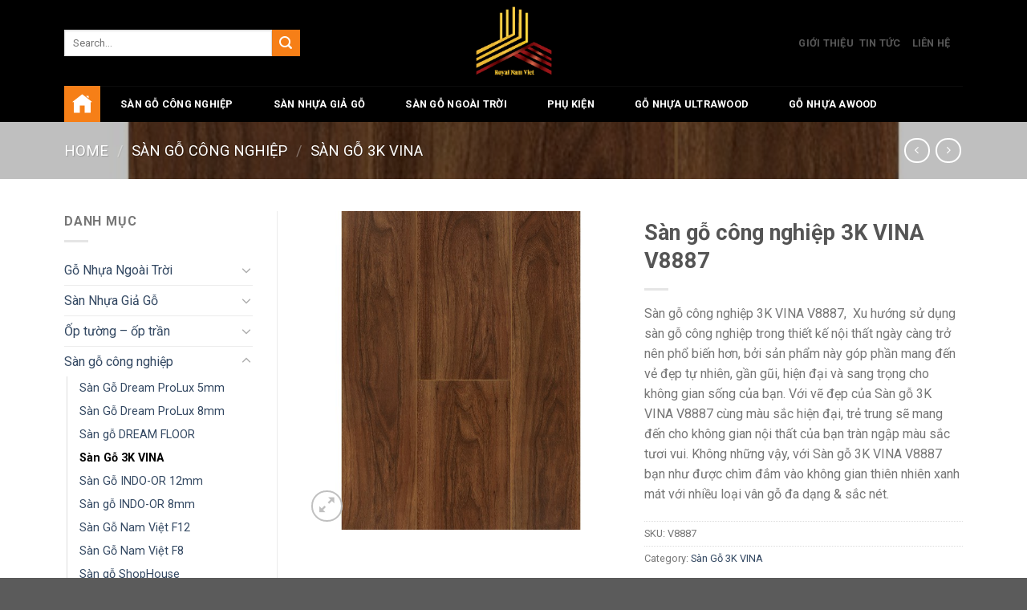

--- FILE ---
content_type: text/html; charset=UTF-8
request_url: https://sangonamviet.com/san-go-cong-nghiep-3k-vina-v8887/
body_size: 113542
content:
<!DOCTYPE html>
<html lang="en-US" class="loading-site no-js">
<head>
	<meta charset="UTF-8" />
	<link rel="profile" href="http://gmpg.org/xfn/11" />
	<link rel="pingback" href="https://sangonamviet.com/xmlrpc.php" />

	<script>(function(html){html.className = html.className.replace(/\bno-js\b/,'js')})(document.documentElement);</script>
<title>Sàn gỗ công nghiệp 3K VINA V8887 &#8211; Sàn Gỗ Nam Việt</title>
<meta name='robots' content='max-image-preview:large' />
	<style>img:is([sizes="auto" i], [sizes^="auto," i]) { contain-intrinsic-size: 3000px 1500px }</style>
	<meta name="viewport" content="width=device-width, initial-scale=1" /><link rel='dns-prefetch' href='//cdn.jsdelivr.net' />
<link rel='dns-prefetch' href='//fonts.googleapis.com' />
<link href='https://fonts.gstatic.com' crossorigin rel='preconnect' />
<link rel='prefetch' href='https://sangonamviet.com/wp-content/themes/flatsome/assets/js/flatsome.js?ver=7f37db73450aecec0847' />
<link rel='prefetch' href='https://sangonamviet.com/wp-content/themes/flatsome/assets/js/chunk.slider.js?ver=3.17.0' />
<link rel='prefetch' href='https://sangonamviet.com/wp-content/themes/flatsome/assets/js/chunk.popups.js?ver=3.17.0' />
<link rel='prefetch' href='https://sangonamviet.com/wp-content/themes/flatsome/assets/js/chunk.tooltips.js?ver=3.17.0' />
<link rel='prefetch' href='https://sangonamviet.com/wp-content/themes/flatsome/assets/js/woocommerce.js?ver=1a392523165907adee6a' />
<link rel="alternate" type="application/rss+xml" title="Sàn Gỗ Nam Việt &raquo; Feed" href="https://sangonamviet.com/feed/" />
<link rel="alternate" type="application/rss+xml" title="Sàn Gỗ Nam Việt &raquo; Comments Feed" href="https://sangonamviet.com/comments/feed/" />
<link rel="alternate" type="application/rss+xml" title="Sàn Gỗ Nam Việt &raquo; Sàn gỗ công nghiệp 3K VINA V8887 Comments Feed" href="https://sangonamviet.com/san-go-cong-nghiep-3k-vina-v8887/feed/" />
<script type="text/javascript">
/* <![CDATA[ */
window._wpemojiSettings = {"baseUrl":"https:\/\/s.w.org\/images\/core\/emoji\/15.1.0\/72x72\/","ext":".png","svgUrl":"https:\/\/s.w.org\/images\/core\/emoji\/15.1.0\/svg\/","svgExt":".svg","source":{"concatemoji":"https:\/\/sangonamviet.com\/wp-includes\/js\/wp-emoji-release.min.js?ver=6.8.1"}};
/*! This file is auto-generated */
!function(i,n){var o,s,e;function c(e){try{var t={supportTests:e,timestamp:(new Date).valueOf()};sessionStorage.setItem(o,JSON.stringify(t))}catch(e){}}function p(e,t,n){e.clearRect(0,0,e.canvas.width,e.canvas.height),e.fillText(t,0,0);var t=new Uint32Array(e.getImageData(0,0,e.canvas.width,e.canvas.height).data),r=(e.clearRect(0,0,e.canvas.width,e.canvas.height),e.fillText(n,0,0),new Uint32Array(e.getImageData(0,0,e.canvas.width,e.canvas.height).data));return t.every(function(e,t){return e===r[t]})}function u(e,t,n){switch(t){case"flag":return n(e,"\ud83c\udff3\ufe0f\u200d\u26a7\ufe0f","\ud83c\udff3\ufe0f\u200b\u26a7\ufe0f")?!1:!n(e,"\ud83c\uddfa\ud83c\uddf3","\ud83c\uddfa\u200b\ud83c\uddf3")&&!n(e,"\ud83c\udff4\udb40\udc67\udb40\udc62\udb40\udc65\udb40\udc6e\udb40\udc67\udb40\udc7f","\ud83c\udff4\u200b\udb40\udc67\u200b\udb40\udc62\u200b\udb40\udc65\u200b\udb40\udc6e\u200b\udb40\udc67\u200b\udb40\udc7f");case"emoji":return!n(e,"\ud83d\udc26\u200d\ud83d\udd25","\ud83d\udc26\u200b\ud83d\udd25")}return!1}function f(e,t,n){var r="undefined"!=typeof WorkerGlobalScope&&self instanceof WorkerGlobalScope?new OffscreenCanvas(300,150):i.createElement("canvas"),a=r.getContext("2d",{willReadFrequently:!0}),o=(a.textBaseline="top",a.font="600 32px Arial",{});return e.forEach(function(e){o[e]=t(a,e,n)}),o}function t(e){var t=i.createElement("script");t.src=e,t.defer=!0,i.head.appendChild(t)}"undefined"!=typeof Promise&&(o="wpEmojiSettingsSupports",s=["flag","emoji"],n.supports={everything:!0,everythingExceptFlag:!0},e=new Promise(function(e){i.addEventListener("DOMContentLoaded",e,{once:!0})}),new Promise(function(t){var n=function(){try{var e=JSON.parse(sessionStorage.getItem(o));if("object"==typeof e&&"number"==typeof e.timestamp&&(new Date).valueOf()<e.timestamp+604800&&"object"==typeof e.supportTests)return e.supportTests}catch(e){}return null}();if(!n){if("undefined"!=typeof Worker&&"undefined"!=typeof OffscreenCanvas&&"undefined"!=typeof URL&&URL.createObjectURL&&"undefined"!=typeof Blob)try{var e="postMessage("+f.toString()+"("+[JSON.stringify(s),u.toString(),p.toString()].join(",")+"));",r=new Blob([e],{type:"text/javascript"}),a=new Worker(URL.createObjectURL(r),{name:"wpTestEmojiSupports"});return void(a.onmessage=function(e){c(n=e.data),a.terminate(),t(n)})}catch(e){}c(n=f(s,u,p))}t(n)}).then(function(e){for(var t in e)n.supports[t]=e[t],n.supports.everything=n.supports.everything&&n.supports[t],"flag"!==t&&(n.supports.everythingExceptFlag=n.supports.everythingExceptFlag&&n.supports[t]);n.supports.everythingExceptFlag=n.supports.everythingExceptFlag&&!n.supports.flag,n.DOMReady=!1,n.readyCallback=function(){n.DOMReady=!0}}).then(function(){return e}).then(function(){var e;n.supports.everything||(n.readyCallback(),(e=n.source||{}).concatemoji?t(e.concatemoji):e.wpemoji&&e.twemoji&&(t(e.twemoji),t(e.wpemoji)))}))}((window,document),window._wpemojiSettings);
/* ]]> */
</script>
<style id='wp-emoji-styles-inline-css' type='text/css'>

	img.wp-smiley, img.emoji {
		display: inline !important;
		border: none !important;
		box-shadow: none !important;
		height: 1em !important;
		width: 1em !important;
		margin: 0 0.07em !important;
		vertical-align: -0.1em !important;
		background: none !important;
		padding: 0 !important;
	}
</style>
<style id='wp-block-library-inline-css' type='text/css'>
:root{--wp-admin-theme-color:#007cba;--wp-admin-theme-color--rgb:0,124,186;--wp-admin-theme-color-darker-10:#006ba1;--wp-admin-theme-color-darker-10--rgb:0,107,161;--wp-admin-theme-color-darker-20:#005a87;--wp-admin-theme-color-darker-20--rgb:0,90,135;--wp-admin-border-width-focus:2px;--wp-block-synced-color:#7a00df;--wp-block-synced-color--rgb:122,0,223;--wp-bound-block-color:var(--wp-block-synced-color)}@media (min-resolution:192dpi){:root{--wp-admin-border-width-focus:1.5px}}.wp-element-button{cursor:pointer}:root{--wp--preset--font-size--normal:16px;--wp--preset--font-size--huge:42px}:root .has-very-light-gray-background-color{background-color:#eee}:root .has-very-dark-gray-background-color{background-color:#313131}:root .has-very-light-gray-color{color:#eee}:root .has-very-dark-gray-color{color:#313131}:root .has-vivid-green-cyan-to-vivid-cyan-blue-gradient-background{background:linear-gradient(135deg,#00d084,#0693e3)}:root .has-purple-crush-gradient-background{background:linear-gradient(135deg,#34e2e4,#4721fb 50%,#ab1dfe)}:root .has-hazy-dawn-gradient-background{background:linear-gradient(135deg,#faaca8,#dad0ec)}:root .has-subdued-olive-gradient-background{background:linear-gradient(135deg,#fafae1,#67a671)}:root .has-atomic-cream-gradient-background{background:linear-gradient(135deg,#fdd79a,#004a59)}:root .has-nightshade-gradient-background{background:linear-gradient(135deg,#330968,#31cdcf)}:root .has-midnight-gradient-background{background:linear-gradient(135deg,#020381,#2874fc)}.has-regular-font-size{font-size:1em}.has-larger-font-size{font-size:2.625em}.has-normal-font-size{font-size:var(--wp--preset--font-size--normal)}.has-huge-font-size{font-size:var(--wp--preset--font-size--huge)}.has-text-align-center{text-align:center}.has-text-align-left{text-align:left}.has-text-align-right{text-align:right}#end-resizable-editor-section{display:none}.aligncenter{clear:both}.items-justified-left{justify-content:flex-start}.items-justified-center{justify-content:center}.items-justified-right{justify-content:flex-end}.items-justified-space-between{justify-content:space-between}.screen-reader-text{border:0;clip-path:inset(50%);height:1px;margin:-1px;overflow:hidden;padding:0;position:absolute;width:1px;word-wrap:normal!important}.screen-reader-text:focus{background-color:#ddd;clip-path:none;color:#444;display:block;font-size:1em;height:auto;left:5px;line-height:normal;padding:15px 23px 14px;text-decoration:none;top:5px;width:auto;z-index:100000}html :where(.has-border-color){border-style:solid}html :where([style*=border-top-color]){border-top-style:solid}html :where([style*=border-right-color]){border-right-style:solid}html :where([style*=border-bottom-color]){border-bottom-style:solid}html :where([style*=border-left-color]){border-left-style:solid}html :where([style*=border-width]){border-style:solid}html :where([style*=border-top-width]){border-top-style:solid}html :where([style*=border-right-width]){border-right-style:solid}html :where([style*=border-bottom-width]){border-bottom-style:solid}html :where([style*=border-left-width]){border-left-style:solid}html :where(img[class*=wp-image-]){height:auto;max-width:100%}:where(figure){margin:0 0 1em}html :where(.is-position-sticky){--wp-admin--admin-bar--position-offset:var(--wp-admin--admin-bar--height,0px)}@media screen and (max-width:600px){html :where(.is-position-sticky){--wp-admin--admin-bar--position-offset:0px}}
</style>
<style id='classic-theme-styles-inline-css' type='text/css'>
/*! This file is auto-generated */
.wp-block-button__link{color:#fff;background-color:#32373c;border-radius:9999px;box-shadow:none;text-decoration:none;padding:calc(.667em + 2px) calc(1.333em + 2px);font-size:1.125em}.wp-block-file__button{background:#32373c;color:#fff;text-decoration:none}
</style>
<link rel='stylesheet' id='photoswipe-css' href='https://sangonamviet.com/wp-content/plugins/woocommerce/assets/css/photoswipe/photoswipe.min.css?ver=8.4.2' type='text/css' media='all' />
<link rel='stylesheet' id='photoswipe-default-skin-css' href='https://sangonamviet.com/wp-content/plugins/woocommerce/assets/css/photoswipe/default-skin/default-skin.min.css?ver=8.4.2' type='text/css' media='all' />
<style id='woocommerce-inline-inline-css' type='text/css'>
.woocommerce form .form-row .required { visibility: visible; }
</style>
<link rel='stylesheet' id='flatsome-main-css' href='https://sangonamviet.com/wp-content/themes/flatsome/assets/css/flatsome.css?ver=3.17.0' type='text/css' media='all' />
<style id='flatsome-main-inline-css' type='text/css'>
@font-face {
				font-family: "fl-icons";
				font-display: block;
				src: url(https://sangonamviet.com/wp-content/themes/flatsome/assets/css/icons/fl-icons.eot?v=3.17.0);
				src:
					url(https://sangonamviet.com/wp-content/themes/flatsome/assets/css/icons/fl-icons.eot#iefix?v=3.17.0) format("embedded-opentype"),
					url(https://sangonamviet.com/wp-content/themes/flatsome/assets/css/icons/fl-icons.woff2?v=3.17.0) format("woff2"),
					url(https://sangonamviet.com/wp-content/themes/flatsome/assets/css/icons/fl-icons.ttf?v=3.17.0) format("truetype"),
					url(https://sangonamviet.com/wp-content/themes/flatsome/assets/css/icons/fl-icons.woff?v=3.17.0) format("woff"),
					url(https://sangonamviet.com/wp-content/themes/flatsome/assets/css/icons/fl-icons.svg?v=3.17.0#fl-icons) format("svg");
			}
</style>
<link rel='stylesheet' id='flatsome-shop-css' href='https://sangonamviet.com/wp-content/themes/flatsome/assets/css/flatsome-shop.css?ver=3.17.0' type='text/css' media='all' />
<link rel='stylesheet' id='flatsome-style-css' href='https://sangonamviet.com/wp-content/themes/flatsome-child/style.css?ver=3.0' type='text/css' media='all' />
<link rel='stylesheet' id='flatsome-googlefonts-css' href='//fonts.googleapis.com/css?family=Roboto%3Aregular%2C700%2Cregular%2C700%7C-apple-system%2C+BlinkMacSystemFont%2C+%22Segoe+UI%22%2C+Roboto%2C+Oxygen-Sans%2C+Ubuntu%2C+Cantarell%2C+%22Helvetica+Neue%22%2C+sans-serif%3Aregular%2Cregular&#038;display=swap&#038;ver=3.9' type='text/css' media='all' />
<script type="text/javascript">
            window._nslDOMReady = function (callback) {
                if ( document.readyState === "complete" || document.readyState === "interactive" ) {
                    callback();
                } else {
                    document.addEventListener( "DOMContentLoaded", callback );
                }
            };
            </script><script type="text/javascript" src="https://sangonamviet.com/wp-includes/js/jquery/jquery.min.js?ver=3.7.1" id="jquery-core-js"></script>
<script type="text/javascript" src="https://sangonamviet.com/wp-includes/js/jquery/jquery-migrate.min.js?ver=3.4.1" id="jquery-migrate-js"></script>
<script type="text/javascript" src="https://sangonamviet.com/wp-content/plugins/woocommerce/assets/js/jquery-blockui/jquery.blockUI.min.js?ver=2.7.0-wc.8.4.2" id="jquery-blockui-js" data-wp-strategy="defer"></script>
<script type="text/javascript" id="wc-add-to-cart-js-extra">
/* <![CDATA[ */
var wc_add_to_cart_params = {"ajax_url":"\/wp-admin\/admin-ajax.php","wc_ajax_url":"\/?wc-ajax=%%endpoint%%","i18n_view_cart":"View cart","cart_url":"https:\/\/sangonamviet.com\/cart\/","is_cart":"","cart_redirect_after_add":"no"};
/* ]]> */
</script>
<script type="text/javascript" src="https://sangonamviet.com/wp-content/plugins/woocommerce/assets/js/frontend/add-to-cart.min.js?ver=8.4.2" id="wc-add-to-cart-js" defer="defer" data-wp-strategy="defer"></script>
<script type="text/javascript" src="https://sangonamviet.com/wp-content/plugins/woocommerce/assets/js/photoswipe/photoswipe.min.js?ver=4.1.1-wc.8.4.2" id="photoswipe-js" defer="defer" data-wp-strategy="defer"></script>
<script type="text/javascript" src="https://sangonamviet.com/wp-content/plugins/woocommerce/assets/js/photoswipe/photoswipe-ui-default.min.js?ver=4.1.1-wc.8.4.2" id="photoswipe-ui-default-js" defer="defer" data-wp-strategy="defer"></script>
<script type="text/javascript" id="wc-single-product-js-extra">
/* <![CDATA[ */
var wc_single_product_params = {"i18n_required_rating_text":"Please select a rating","review_rating_required":"yes","flexslider":{"rtl":false,"animation":"slide","smoothHeight":true,"directionNav":false,"controlNav":"thumbnails","slideshow":false,"animationSpeed":500,"animationLoop":false,"allowOneSlide":false},"zoom_enabled":"","zoom_options":[],"photoswipe_enabled":"1","photoswipe_options":{"shareEl":false,"closeOnScroll":false,"history":false,"hideAnimationDuration":0,"showAnimationDuration":0},"flexslider_enabled":""};
/* ]]> */
</script>
<script type="text/javascript" src="https://sangonamviet.com/wp-content/plugins/woocommerce/assets/js/frontend/single-product.min.js?ver=8.4.2" id="wc-single-product-js" defer="defer" data-wp-strategy="defer"></script>
<script type="text/javascript" src="https://sangonamviet.com/wp-content/plugins/woocommerce/assets/js/js-cookie/js.cookie.min.js?ver=2.1.4-wc.8.4.2" id="js-cookie-js" data-wp-strategy="defer"></script>
<link rel="https://api.w.org/" href="https://sangonamviet.com/wp-json/" /><link rel="alternate" title="JSON" type="application/json" href="https://sangonamviet.com/wp-json/wp/v2/product/1489" /><link rel="EditURI" type="application/rsd+xml" title="RSD" href="https://sangonamviet.com/xmlrpc.php?rsd" />
<meta name="generator" content="WordPress 6.8.1" />
<meta name="generator" content="WooCommerce 8.4.2" />
<link rel="canonical" href="https://sangonamviet.com/san-go-cong-nghiep-3k-vina-v8887/" />
<link rel='shortlink' href='https://sangonamviet.com/?p=1489' />
<link rel="alternate" title="oEmbed (JSON)" type="application/json+oembed" href="https://sangonamviet.com/wp-json/oembed/1.0/embed?url=https%3A%2F%2Fsangonamviet.com%2Fsan-go-cong-nghiep-3k-vina-v8887%2F" />
<link rel="alternate" title="oEmbed (XML)" type="text/xml+oembed" href="https://sangonamviet.com/wp-json/oembed/1.0/embed?url=https%3A%2F%2Fsangonamviet.com%2Fsan-go-cong-nghiep-3k-vina-v8887%2F&#038;format=xml" />
<style>.bg{opacity: 0; transition: opacity 1s; -webkit-transition: opacity 1s;} .bg-loaded{opacity: 1;}</style>	<noscript><style>.woocommerce-product-gallery{ opacity: 1 !important; }</style></noscript>
	<link rel="icon" href="https://sangonamviet.com/wp-content/uploads/2025/09/cropped-favicon-sangonamviet-32x32.png" sizes="32x32" />
<link rel="icon" href="https://sangonamviet.com/wp-content/uploads/2025/09/cropped-favicon-sangonamviet-192x192.png" sizes="192x192" />
<link rel="apple-touch-icon" href="https://sangonamviet.com/wp-content/uploads/2025/09/cropped-favicon-sangonamviet-180x180.png" />
<meta name="msapplication-TileImage" content="https://sangonamviet.com/wp-content/uploads/2025/09/cropped-favicon-sangonamviet-270x270.png" />
<style id="custom-css" type="text/css">:root {--primary-color: #1d1c17;}.container-width, .full-width .ubermenu-nav, .container, .row{max-width: 1150px}.row.row-collapse{max-width: 1120px}.row.row-small{max-width: 1142.5px}.row.row-large{max-width: 1180px}.header-main{height: 107px}#logo img{max-height: 107px}#logo{width:209px;}.header-bottom{min-height: 33px}.header-top{min-height: 30px}.transparent .header-main{height: 90px}.transparent #logo img{max-height: 90px}.has-transparent + .page-title:first-of-type,.has-transparent + #main > .page-title,.has-transparent + #main > div > .page-title,.has-transparent + #main .page-header-wrapper:first-of-type .page-title{padding-top: 170px;}.header.show-on-scroll,.stuck .header-main{height:70px!important}.stuck #logo img{max-height: 70px!important}.search-form{ width: 69%;}.header-bg-color {background-color: #000000}.header-bottom {background-color: #000000}.header-bottom-nav > li > a{line-height: 45px }@media (max-width: 549px) {.header-main{height: 35px}#logo img{max-height: 35px}}.nav-dropdown-has-arrow.nav-dropdown-has-border li.has-dropdown:before{border-bottom-color: #FFFFFF;}.nav .nav-dropdown{border-color: #FFFFFF }.nav-dropdown{font-size:100%}.nav-dropdown-has-arrow li.has-dropdown:after{border-bottom-color: #FFFFFF;}.nav .nav-dropdown{background-color: #FFFFFF}.header-top{background-color:#F7F7F7!important;}/* Color */.accordion-title.active, .has-icon-bg .icon .icon-inner,.logo a, .primary.is-underline, .primary.is-link, .badge-outline .badge-inner, .nav-outline > li.active> a,.nav-outline >li.active > a, .cart-icon strong,[data-color='primary'], .is-outline.primary{color: #1d1c17;}/* Color !important */[data-text-color="primary"]{color: #1d1c17!important;}/* Background Color */[data-text-bg="primary"]{background-color: #1d1c17;}/* Background */.scroll-to-bullets a,.featured-title, .label-new.menu-item > a:after, .nav-pagination > li > .current,.nav-pagination > li > span:hover,.nav-pagination > li > a:hover,.has-hover:hover .badge-outline .badge-inner,button[type="submit"], .button.wc-forward:not(.checkout):not(.checkout-button), .button.submit-button, .button.primary:not(.is-outline),.featured-table .title,.is-outline:hover, .has-icon:hover .icon-label,.nav-dropdown-bold .nav-column li > a:hover, .nav-dropdown.nav-dropdown-bold > li > a:hover, .nav-dropdown-bold.dark .nav-column li > a:hover, .nav-dropdown.nav-dropdown-bold.dark > li > a:hover, .header-vertical-menu__opener ,.is-outline:hover, .tagcloud a:hover,.grid-tools a, input[type='submit']:not(.is-form), .box-badge:hover .box-text, input.button.alt,.nav-box > li > a:hover,.nav-box > li.active > a,.nav-pills > li.active > a ,.current-dropdown .cart-icon strong, .cart-icon:hover strong, .nav-line-bottom > li > a:before, .nav-line-grow > li > a:before, .nav-line > li > a:before,.banner, .header-top, .slider-nav-circle .flickity-prev-next-button:hover svg, .slider-nav-circle .flickity-prev-next-button:hover .arrow, .primary.is-outline:hover, .button.primary:not(.is-outline), input[type='submit'].primary, input[type='submit'].primary, input[type='reset'].button, input[type='button'].primary, .badge-inner{background-color: #1d1c17;}/* Border */.nav-vertical.nav-tabs > li.active > a,.scroll-to-bullets a.active,.nav-pagination > li > .current,.nav-pagination > li > span:hover,.nav-pagination > li > a:hover,.has-hover:hover .badge-outline .badge-inner,.accordion-title.active,.featured-table,.is-outline:hover, .tagcloud a:hover,blockquote, .has-border, .cart-icon strong:after,.cart-icon strong,.blockUI:before, .processing:before,.loading-spin, .slider-nav-circle .flickity-prev-next-button:hover svg, .slider-nav-circle .flickity-prev-next-button:hover .arrow, .primary.is-outline:hover{border-color: #1d1c17}.nav-tabs > li.active > a{border-top-color: #1d1c17}.widget_shopping_cart_content .blockUI.blockOverlay:before { border-left-color: #1d1c17 }.woocommerce-checkout-review-order .blockUI.blockOverlay:before { border-left-color: #1d1c17 }/* Fill */.slider .flickity-prev-next-button:hover svg,.slider .flickity-prev-next-button:hover .arrow{fill: #1d1c17;}/* Focus */.primary:focus-visible, .submit-button:focus-visible, button[type="submit"]:focus-visible { outline-color: #1d1c17!important; }/* Background Color */[data-icon-label]:after, .secondary.is-underline:hover,.secondary.is-outline:hover,.icon-label,.button.secondary:not(.is-outline),.button.alt:not(.is-outline), .badge-inner.on-sale, .button.checkout, .single_add_to_cart_button, .current .breadcrumb-step{ background-color:#f67f17; }[data-text-bg="secondary"]{background-color: #f67f17;}/* Color */.secondary.is-underline,.secondary.is-link, .secondary.is-outline,.stars a.active, .star-rating:before, .woocommerce-page .star-rating:before,.star-rating span:before, .color-secondary{color: #f67f17}/* Color !important */[data-text-color="secondary"]{color: #f67f17!important;}/* Border */.secondary.is-outline:hover{border-color:#f67f17}/* Focus */.secondary:focus-visible, .alt:focus-visible { outline-color: #f67f17!important; }@media screen and (max-width: 549px){body{font-size: 100%;}}body{font-family: Roboto, sans-serif;}body {font-weight: 400;font-style: normal;}.nav > li > a {font-family: Roboto, sans-serif;}.mobile-sidebar-levels-2 .nav > li > ul > li > a {font-family: Roboto, sans-serif;}.nav > li > a,.mobile-sidebar-levels-2 .nav > li > ul > li > a {font-weight: 700;font-style: normal;}h1,h2,h3,h4,h5,h6,.heading-font, .off-canvas-center .nav-sidebar.nav-vertical > li > a{font-family: Roboto, sans-serif;}h1,h2,h3,h4,h5,h6,.heading-font,.banner h1,.banner h2 {font-weight: 700;font-style: normal;}.alt-font{font-family: -apple-system, BlinkMacSystemFont, "Segoe UI", Roboto, Oxygen-Sans, Ubuntu, Cantarell, "Helvetica Neue", sans-serif;}.alt-font {font-weight: 400!important;font-style: normal!important;}.header:not(.transparent) .header-bottom-nav.nav > li > a{color: #ffffff;}.header:not(.transparent) .header-bottom-nav.nav > li > a:hover,.header:not(.transparent) .header-bottom-nav.nav > li.active > a,.header:not(.transparent) .header-bottom-nav.nav > li.current > a,.header:not(.transparent) .header-bottom-nav.nav > li > a.active,.header:not(.transparent) .header-bottom-nav.nav > li > a.current{color: #f67f17;}.header-bottom-nav.nav-line-bottom > li > a:before,.header-bottom-nav.nav-line-grow > li > a:before,.header-bottom-nav.nav-line > li > a:before,.header-bottom-nav.nav-box > li > a:hover,.header-bottom-nav.nav-box > li.active > a,.header-bottom-nav.nav-pills > li > a:hover,.header-bottom-nav.nav-pills > li.active > a{color:#FFF!important;background-color: #f67f17;}.shop-page-title.featured-title .title-bg{ background-image: url(https://sangonamviet.com/wp-content/uploads/2023/05/1636772524_san-go-cong-nghiep-3k-vina-V8887-600x600-1.jpg)!important;}@media screen and (min-width: 550px){.products .box-vertical .box-image{min-width: 300px!important;width: 300px!important;}}.footer-1{background-color: #777777}.nav-vertical-fly-out > li + li {border-top-width: 1px; border-top-style: solid;}/* Custom CSS */.nav>li>a>i{display:none;}.nav li:first-child{margin-right:0px;}.nav-box>li>a{padding:0 25px;}/* Custom CSS Tablet */@media (max-width: 849px){.h100.text_box_banner .text-box-content{height:100%}}/* Custom CSS Mobile */@media (max-width: 549px){.h100.text_box_banner .text-box-content{height:100%}}.label-new.menu-item > a:after{content:"New";}.label-hot.menu-item > a:after{content:"Hot";}.label-sale.menu-item > a:after{content:"Sale";}.label-popular.menu-item > a:after{content:"Popular";}</style>		<style type="text/css" id="wp-custom-css">
			.marginl0 li{
	margin-left:0 !important;
}
.h100{
	height:100%
}
.left{
	float:left;
}
.mgr-10{
	margin-right:10px
}
.col-margin-0{
	margin:0px
}
.col-pad-0{
	padding:0px
}
.margin-127{
	margin-bottom:127px;
}
.nav-dropdown>li>a{
	font-size:14px;
}
.link_relate {
    list-style: none;
    padding: 0px;
}
.link_relate li{
	float:left;
	margin: 0px 10px 0 0 !important;
}
.link_relate li a{
	font-size:10px;
}
@media screen and (max-width:479px){
	.h_img_full{
		height:1px;
	}
	.f-20 h2{
		font-size:20px;
	}
	.f-13{
		font-size:13px;
	}
	.margin-127{
		margin-bottom:0px;
	}
	.h-100, .h-100 .text-box-content{
		height:100%
	}

}
@media screen and (min-width:1023px){
.text_box_banner .text-box-content
	{
		position: absolute;
		top: 50%; left: 30%;
		transform: translate(-50%,-50%);
		height:100%
	}
}		</style>
		</head>

<body class="wp-singular product-template-default single single-product postid-1489 wp-theme-flatsome wp-child-theme-flatsome-child theme-flatsome woocommerce woocommerce-page woocommerce-no-js lightbox nav-dropdown-has-shadow nav-dropdown-has-border">


<a class="skip-link screen-reader-text" href="#main">Skip to content</a>

<div  id="wrapper">

	
	<header  id="header" class="header has-sticky sticky-jump">
		<div  class="header-wrapper">
			<div id="top-bar" class="header-top hide-for-sticky show-for-medium">
    <div class="flex-row container">
      <div class="flex-col hide-for-medium flex-left">
          <ul class="nav nav-left medium-nav-center nav-small  nav-divided">
                        </ul>
      </div>

      <div class="flex-col hide-for-medium flex-center">
          <ul class="nav nav-center nav-small  nav-divided">
                        </ul>
      </div>

      <div class="flex-col hide-for-medium flex-right">
         <ul class="nav top-bar-nav nav-right nav-small  nav-divided">
                        </ul>
      </div>

            <div class="flex-col show-for-medium flex-grow">
          <ul class="nav nav-center nav-small mobile-nav  nav-divided">
              <li class="html custom html_topbar_left"><strong class="uppercase">Add anything here or just remove it...</strong></li>          </ul>
      </div>
      
    </div>
</div>
<div id="masthead" class="header-main show-logo-center">
      <div class="header-inner flex-row container logo-center medium-logo-left" role="navigation">

          <!-- Logo -->
          <div id="logo" class="flex-col logo">
            
<!-- Header logo -->
<a href="https://sangonamviet.com/" title="Sàn Gỗ Nam Việt" rel="home">
		<img width="316" height="140" src="https://sangonamviet.com/wp-content/uploads/2025/09/logo-web-hgnv-2025.png" class="header_logo header-logo" alt="Sàn Gỗ Nam Việt"/><img  width="316" height="140" src="https://sangonamviet.com/wp-content/uploads/2025/09/logo-web-hgnv-2025.png" class="header-logo-dark" alt="Sàn Gỗ Nam Việt"/></a>
          </div>

          <!-- Mobile Left Elements -->
          <div class="flex-col show-for-medium flex-left">
            <ul class="mobile-nav nav nav-left ">
              <li class="nav-icon has-icon">
  		<a href="#" data-open="#main-menu" data-pos="left" data-bg="main-menu-overlay" data-color="" class="is-small" aria-label="Menu" aria-controls="main-menu" aria-expanded="false">

		  <i class="icon-menu" ></i>
		  		</a>
	</li>
            </ul>
          </div>

          <!-- Left Elements -->
          <div class="flex-col hide-for-medium flex-left
            ">
            <ul class="header-nav header-nav-main nav nav-left  nav-uppercase" >
              <li class="header-search-form search-form html relative has-icon">
	<div class="header-search-form-wrapper">
		<div class="searchform-wrapper ux-search-box relative is-normal"><form role="search" method="get" class="searchform" action="https://sangonamviet.com/">
	<div class="flex-row relative">
						<div class="flex-col flex-grow">
			<label class="screen-reader-text" for="woocommerce-product-search-field-0">Search for:</label>
			<input type="search" id="woocommerce-product-search-field-0" class="search-field mb-0" placeholder="Search&hellip;" value="" name="s" />
			<input type="hidden" name="post_type" value="product" />
					</div>
		<div class="flex-col">
			<button type="submit" value="Search" class="ux-search-submit submit-button secondary button  icon mb-0" aria-label="Submit">
				<i class="icon-search" ></i>			</button>
		</div>
	</div>
	<div class="live-search-results text-left z-top"></div>
</form>
</div>	</div>
</li>
            </ul>
          </div>

          <!-- Right Elements -->
          <div class="flex-col hide-for-medium flex-right">
            <ul class="header-nav header-nav-main nav nav-right  nav-uppercase">
              <li id="menu-item-257" class="menu-item menu-item-type-post_type menu-item-object-page menu-item-257 menu-item-design-default"><a href="https://sangonamviet.com/about/" class="nav-top-link">Giới Thiệu</a></li>
<li id="menu-item-258" class="menu-item menu-item-type-post_type menu-item-object-page menu-item-258 menu-item-design-default"><a href="https://sangonamviet.com/blog/" class="nav-top-link">Tin Tức</a></li>
<li id="menu-item-259" class="menu-item menu-item-type-post_type menu-item-object-page menu-item-259 menu-item-design-default"><a href="https://sangonamviet.com/contact/" class="nav-top-link">Liên Hệ</a></li>
<li class="header-divider"></li>            </ul>
          </div>

          <!-- Mobile Right Elements -->
          <div class="flex-col show-for-medium flex-right">
            <ul class="mobile-nav nav nav-right ">
              <li class="account-item has-icon">
	<a href="https://sangonamviet.com/my-account/"
	class="account-link-mobile is-small" title="My account">
	  <i class="icon-user" ></i>	</a>
</li>
<li class="cart-item has-icon">

      <a href="https://sangonamviet.com/cart/" class="header-cart-link off-canvas-toggle nav-top-link is-small" data-open="#cart-popup" data-class="off-canvas-cart" title="Cart" data-pos="right">
  
    <i class="icon-shopping-basket"
    data-icon-label="0">
  </i>
  </a>


  <!-- Cart Sidebar Popup -->
  <div id="cart-popup" class="mfp-hide widget_shopping_cart">
  <div class="cart-popup-inner inner-padding">
      <div class="cart-popup-title text-center">
          <h4 class="uppercase">Cart</h4>
          <div class="is-divider"></div>
      </div>
      <div class="widget_shopping_cart_content">
          

	<p class="woocommerce-mini-cart__empty-message">No products in the cart.</p>


      </div>
             <div class="cart-sidebar-content relative"></div>  </div>
  </div>

</li>
            </ul>
          </div>

      </div>

            <div class="container"><div class="top-divider full-width"></div></div>
      </div>
<div id="wide-nav" class="header-bottom wide-nav nav-dark hide-for-medium">
    <div class="flex-row container">

                        <div class="flex-col hide-for-medium flex-left">
                <ul class="nav header-nav header-bottom-nav nav-left  nav-box nav-spacing-xsmall nav-uppercase">
                    <li class="html custom html_nav_position_text"><a href="https://sangonamviet.com/" style="    background: #f67f17;    padding: 10px 10px;"><svg xmlns="http://www.w3.org/2000/svg" x="0px" y="0px" width="25" height="25" viewBox="0 0 50 50"
style="fill:#FFFFFF;">
    <path d="M 25 1.0507812 C 24.7825 1.0507812 24.565859 1.1197656 24.380859 1.2597656 L 1.3808594 19.210938 C 0.95085938 19.550938 0.8709375 20.179141 1.2109375 20.619141 C 1.5509375 21.049141 2.1791406 21.129062 2.6191406 20.789062 L 4 19.710938 L 4 46 C 4 46.55 4.45 47 5 47 L 19 47 L 19 29 L 31 29 L 31 47 L 45 47 C 45.55 47 46 46.55 46 46 L 46 19.710938 L 47.380859 20.789062 C 47.570859 20.929063 47.78 21 48 21 C 48.3 21 48.589063 20.869141 48.789062 20.619141 C 49.129063 20.179141 49.049141 19.550938 48.619141 19.210938 L 25.619141 1.2597656 C 25.434141 1.1197656 25.2175 1.0507812 25 1.0507812 z M 35 5 L 35 6.0507812 L 41 10.730469 L 41 5 L 35 5 z"></path>
</svg></a></li><li id="menu-item-334" class="menu-item menu-item-type-taxonomy menu-item-object-product_cat current-product-ancestor menu-item-has-children menu-item-334 menu-item-design-default has-dropdown"><a href="https://sangonamviet.com/san-go-cong-nghiep/" class="nav-top-link" aria-expanded="false" aria-haspopup="menu">Sàn gỗ công nghiệp<i class="icon-angle-down" ></i></a>
<ul class="sub-menu nav-dropdown nav-dropdown-simple">
	<li id="menu-item-2781" class="menu-item menu-item-type-taxonomy menu-item-object-product_cat menu-item-2781"><a href="https://sangonamviet.com/san-go-nam-viet-f12/">Sàn Gỗ Nam Việt F12</a></li>
	<li id="menu-item-2782" class="menu-item menu-item-type-taxonomy menu-item-object-product_cat menu-item-2782"><a href="https://sangonamviet.com/san-go-nam-viet-f8/">Sàn Gỗ Nam Việt F8</a></li>
	<li id="menu-item-2783" class="menu-item menu-item-type-taxonomy menu-item-object-product_cat menu-item-2783"><a href="https://sangonamviet.com/san-go-shophouse/">Sàn gỗ ShopHouse</a></li>
	<li id="menu-item-2788" class="menu-item menu-item-type-taxonomy menu-item-object-product_cat menu-item-2788"><a href="https://sangonamviet.com/san-go-dream-floor/">Sàn gỗ DREAM FLOOR</a></li>
	<li id="menu-item-3197" class="menu-item menu-item-type-taxonomy menu-item-object-product_cat menu-item-3197"><a href="https://sangonamviet.com/san-go-dream-prolux-5mm/">Sàn Gỗ Dream ProLux 5mm</a></li>
	<li id="menu-item-3198" class="menu-item menu-item-type-taxonomy menu-item-object-product_cat menu-item-3198"><a href="https://sangonamviet.com/san-go-dream-prolux-8mm/">Sàn Gỗ Dream ProLux 8mm</a></li>
	<li id="menu-item-2786" class="menu-item menu-item-type-taxonomy menu-item-object-product_cat menu-item-2786"><a href="https://sangonamviet.com/san-go-dream-lux-cot-den-12mm/">Sàn Gỗ DREAM LUX Cốt Đen 12mm</a></li>
	<li id="menu-item-2787" class="menu-item menu-item-type-taxonomy menu-item-object-product_cat menu-item-2787"><a href="https://sangonamviet.com/san-go-dream-noblesse-12mm/">Sàn Gỗ DREAM NOBLESSE 12mm</a></li>
	<li id="menu-item-2784" class="menu-item menu-item-type-taxonomy menu-item-object-product_cat menu-item-2784"><a href="https://sangonamviet.com/san-go-dream-classy/">Sàn Gỗ DREAM CLASSY</a></li>
	<li id="menu-item-3142" class="menu-item menu-item-type-taxonomy menu-item-object-product_cat menu-item-3142"><a href="https://sangonamviet.com/san-go-dream-kids/">Sàn Gỗ Dream Kids</a></li>
	<li id="menu-item-2790" class="menu-item menu-item-type-taxonomy menu-item-object-product_cat menu-item-2790"><a href="https://sangonamviet.com/san-go-indo-or-12mm/">Sàn Gỗ INDO-OR 12mm</a></li>
	<li id="menu-item-2789" class="menu-item menu-item-type-taxonomy menu-item-object-product_cat current-product-ancestor current-menu-parent current-product-parent menu-item-2789 active"><a href="https://sangonamviet.com/san-go-3k-vina/">Sàn Gỗ 3K VINA</a></li>
	<li id="menu-item-2785" class="menu-item menu-item-type-taxonomy menu-item-object-product_cat menu-item-2785"><a href="https://sangonamviet.com/san-go-xuong-ca-cao-cap/">Sàn gỗ Xương Cá Cao Cấp</a></li>
</ul>
</li>
<li id="menu-item-2807" class="menu-item menu-item-type-taxonomy menu-item-object-product_cat menu-item-has-children menu-item-2807 menu-item-design-default has-dropdown"><a href="https://sangonamviet.com/san-nhua-gia-go/" class="nav-top-link" aria-expanded="false" aria-haspopup="menu">Sàn Nhựa Giả Gỗ<i class="icon-angle-down" ></i></a>
<ul class="sub-menu nav-dropdown nav-dropdown-simple">
	<li id="menu-item-2808" class="menu-item menu-item-type-taxonomy menu-item-object-product_cat menu-item-2808"><a href="https://sangonamviet.com/san-nhua-aroma/">Sàn Nhựa AROMA</a></li>
	<li id="menu-item-2809" class="menu-item menu-item-type-taxonomy menu-item-object-product_cat menu-item-2809"><a href="https://sangonamviet.com/san-nhua-3k-vinyl/">Sàn nhựa 3K Vinyl</a></li>
</ul>
</li>
<li id="menu-item-335" class="menu-item menu-item-type-taxonomy menu-item-object-product_cat menu-item-has-children menu-item-335 menu-item-design-default has-dropdown"><a href="https://sangonamviet.com/san-go-ngoai-troi/" class="nav-top-link" aria-expanded="false" aria-haspopup="menu">Sàn Gỗ Ngoài Trời<i class="icon-angle-down" ></i></a>
<ul class="sub-menu nav-dropdown nav-dropdown-simple">
	<li id="menu-item-2793" class="menu-item menu-item-type-taxonomy menu-item-object-product_cat menu-item-2793"><a href="https://sangonamviet.com/san-go-atwood/">Sàn gỗ ATWood</a></li>
	<li id="menu-item-2794" class="menu-item menu-item-type-taxonomy menu-item-object-product_cat menu-item-2794"><a href="https://sangonamviet.com/san-go-exwood/">Sàn gỗ EXWood</a></li>
	<li id="menu-item-2795" class="menu-item menu-item-type-taxonomy menu-item-object-product_cat menu-item-2795"><a href="https://sangonamviet.com/san-go-conwood/">Sàn gỗ CONWOOD</a></li>
	<li id="menu-item-2796" class="menu-item menu-item-type-taxonomy menu-item-object-product_cat menu-item-2796"><a href="https://sangonamviet.com/san-go-awood/">Sàn gỗ Awood</a></li>
	<li id="menu-item-2797" class="menu-item menu-item-type-taxonomy menu-item-object-product_cat menu-item-2797"><a href="https://sangonamviet.com/vi-go-awood/">Vỉ gỗ AWood</a></li>
	<li id="menu-item-2798" class="menu-item menu-item-type-taxonomy menu-item-object-product_cat menu-item-2798"><a href="https://sangonamviet.com/san-go-ultrawood/">Sàn Gỗ UltraWood</a></li>
	<li id="menu-item-2799" class="menu-item menu-item-type-taxonomy menu-item-object-product_cat menu-item-2799"><a href="https://sangonamviet.com/san-go-ultra-awood/">Sàn gỗ Ultra Awood</a></li>
	<li id="menu-item-2800" class="menu-item menu-item-type-taxonomy menu-item-object-product_cat menu-item-2800"><a href="https://sangonamviet.com/vi-go-tu-nhien/">Vỉ Gỗ Tự Nhiên</a></li>
</ul>
</li>
<li id="menu-item-333" class="menu-item menu-item-type-taxonomy menu-item-object-product_cat menu-item-has-children menu-item-333 menu-item-design-default has-dropdown"><a href="https://sangonamviet.com/phu-kien/" class="nav-top-link" aria-expanded="false" aria-haspopup="menu">Phụ Kiện<i class="icon-angle-down" ></i></a>
<ul class="sub-menu nav-dropdown nav-dropdown-simple">
	<li id="menu-item-2802" class="menu-item menu-item-type-taxonomy menu-item-object-product_cat menu-item-2802"><a href="https://sangonamviet.com/phu-kien-san-nhua/">Phụ Kiện Sàn Nhựa</a></li>
	<li id="menu-item-2803" class="menu-item menu-item-type-taxonomy menu-item-object-product_cat menu-item-2803"><a href="https://sangonamviet.com/phu-kien-san-go/">Phụ Kiện Sàn Gỗ</a></li>
	<li id="menu-item-2804" class="menu-item menu-item-type-taxonomy menu-item-object-product_cat menu-item-2804"><a href="https://sangonamviet.com/phu-kien-go-nhua/">Phụ Kiện Gỗ Nhựa</a></li>
</ul>
</li>
<li id="menu-item-2791" class="menu-item menu-item-type-taxonomy menu-item-object-product_cat menu-item-2791 menu-item-design-default"><a href="https://sangonamviet.com/go-nhua-ultrawood/" class="nav-top-link">Gỗ Nhựa UltraWood</a></li>
<li id="menu-item-2792" class="menu-item menu-item-type-taxonomy menu-item-object-product_cat menu-item-2792 menu-item-design-default"><a href="https://sangonamviet.com/go-nhua-awood/" class="nav-top-link">Gỗ Nhựa AWood</a></li>
                </ul>
            </div>
            
            
                        <div class="flex-col hide-for-medium flex-right flex-grow">
              <ul class="nav header-nav header-bottom-nav nav-right  nav-box nav-spacing-xsmall nav-uppercase">
                                 </ul>
            </div>
            
            
    </div>
</div>

<div class="header-bg-container fill"><div class="header-bg-image fill"></div><div class="header-bg-color fill"></div></div>		</div>
	</header>

	<div  class="shop-page-title product-page-title dark  page-title featured-title ">

	<div  class="page-title-bg fill">
		<div class="title-bg fill bg-fill" data-parallax-fade="true" data-parallax="-2" data-parallax-background data-parallax-container=".page-title"></div>
		<div class="title-overlay fill"></div>
	</div>

	<div  class="page-title-inner flex-row  medium-flex-wrap container">
	  <div class="flex-col flex-grow medium-text-center">
	  		<div class="is-large">
	<nav class="woocommerce-breadcrumb breadcrumbs uppercase"><a href="https://sangonamviet.com">Home</a> <span class="divider">&#47;</span> <a href="https://sangonamviet.com/san-go-cong-nghiep/">Sàn gỗ công nghiệp</a> <span class="divider">&#47;</span> <a href="https://sangonamviet.com/san-go-3k-vina/">Sàn Gỗ 3K VINA</a></nav></div>
	  </div>

	   <div class="flex-col nav-right medium-text-center">
		   	<ul class="next-prev-thumbs is-small ">         <li class="prod-dropdown has-dropdown">
               <a href="https://sangonamviet.com/san-go-cong-nghiep-3k-vina-v8818/"  rel="next" class="button icon is-outline circle">
                  <i class="icon-angle-left" ></i>              </a>
              <div class="nav-dropdown">
                <a title="Sàn gỗ Công nghiệp 3K VINA V8818" href="https://sangonamviet.com/san-go-cong-nghiep-3k-vina-v8818/">
                <img width="100" height="100" src="data:image/svg+xml,%3Csvg%20viewBox%3D%220%200%20100%20100%22%20xmlns%3D%22http%3A%2F%2Fwww.w3.org%2F2000%2Fsvg%22%3E%3C%2Fsvg%3E" data-src="https://sangonamviet.com/wp-content/uploads/2023/05/1644481133_san-go-cong-nghiep-3k-vina-V8818-100x100.png" class="lazy-load attachment-woocommerce_gallery_thumbnail size-woocommerce_gallery_thumbnail wp-post-image" alt="" decoding="async" srcset="" data-srcset="https://sangonamviet.com/wp-content/uploads/2023/05/1644481133_san-go-cong-nghiep-3k-vina-V8818-100x100.png 100w, https://sangonamviet.com/wp-content/uploads/2023/05/1644481133_san-go-cong-nghiep-3k-vina-V8818-280x280.png 280w, https://sangonamviet.com/wp-content/uploads/2023/05/1644481133_san-go-cong-nghiep-3k-vina-V8818-300x300.png 300w" sizes="(max-width: 100px) 100vw, 100px" /></a>
              </div>
          </li>
               <li class="prod-dropdown has-dropdown">
               <a href="https://sangonamviet.com/san-go-cong-nghiep-3k-vina-v8880/" rel="next" class="button icon is-outline circle">
                  <i class="icon-angle-right" ></i>              </a>
              <div class="nav-dropdown">
                  <a title="Sàn gỗ Công nghiệp 3K VINA V8880" href="https://sangonamviet.com/san-go-cong-nghiep-3k-vina-v8880/">
                  <img width="100" height="100" src="data:image/svg+xml,%3Csvg%20viewBox%3D%220%200%20100%20100%22%20xmlns%3D%22http%3A%2F%2Fwww.w3.org%2F2000%2Fsvg%22%3E%3C%2Fsvg%3E" data-src="https://sangonamviet.com/wp-content/uploads/2023/05/1636772450_san-go-cong-nghiep-3k-vina-V8880-600x600-1-100x100.jpg" class="lazy-load attachment-woocommerce_gallery_thumbnail size-woocommerce_gallery_thumbnail wp-post-image" alt="" decoding="async" srcset="" data-srcset="https://sangonamviet.com/wp-content/uploads/2023/05/1636772450_san-go-cong-nghiep-3k-vina-V8880-600x600-1-100x100.jpg 100w, https://sangonamviet.com/wp-content/uploads/2023/05/1636772450_san-go-cong-nghiep-3k-vina-V8880-600x600-1-400x400.jpg 400w, https://sangonamviet.com/wp-content/uploads/2023/05/1636772450_san-go-cong-nghiep-3k-vina-V8880-600x600-1-280x280.jpg 280w, https://sangonamviet.com/wp-content/uploads/2023/05/1636772450_san-go-cong-nghiep-3k-vina-V8880-600x600-1-300x300.jpg 300w, https://sangonamviet.com/wp-content/uploads/2023/05/1636772450_san-go-cong-nghiep-3k-vina-V8880-600x600-1.jpg 600w" sizes="(max-width: 100px) 100vw, 100px" /></a>
              </div>
          </li>
      </ul>	   </div>
	</div>
</div>

	<main  id="main" class="">

	<div  class="shop-container">

		
			<div class="container">
	<div  class="woocommerce-notices-wrapper"></div></div>
<div id="product-1489" class="product type-product post-1489 status-publish first instock product_cat-san-go-3k-vina has-post-thumbnail shipping-taxable product-type-simple">
	<div class="product-main">
 <div class="row content-row row-divided row-large">

 	<div id="product-sidebar" class="col large-3 hide-for-medium shop-sidebar ">
		<aside id="woocommerce_product_categories-13" class="widget woocommerce widget_product_categories"><span class="widget-title shop-sidebar">Danh Mục</span><div class="is-divider small"></div><ul class="product-categories"><li class="cat-item cat-item-132 cat-parent"><a href="https://sangonamviet.com/go-nhua-ngoai-troi/">Gỗ Nhựa Ngoài Trời</a><ul class='children'>
<li class="cat-item cat-item-133"><a href="https://sangonamviet.com/go-nhua-ultrawood/">Gỗ Nhựa UltraWood</a></li>
<li class="cat-item cat-item-150"><a href="https://sangonamviet.com/go-nhua-awood/">Gỗ Nhựa AWood</a></li>
</ul>
</li>
<li class="cat-item cat-item-210 cat-parent"><a href="https://sangonamviet.com/san-nhua-gia-go/">Sàn Nhựa Giả Gỗ</a><ul class='children'>
<li class="cat-item cat-item-211"><a href="https://sangonamviet.com/san-nhua-aroma/">Sàn Nhựa AROMA</a></li>
<li class="cat-item cat-item-212"><a href="https://sangonamviet.com/san-nhua-3k-vinyl/">Sàn nhựa 3K Vinyl</a></li>
</ul>
</li>
<li class="cat-item cat-item-213 cat-parent"><a href="https://sangonamviet.com/op-tuong-op-tran/">Ốp tường – ốp trần</a><ul class='children'>
<li class="cat-item cat-item-214"><a href="https://sangonamviet.com/3k-wpc-van-go/">3K WPC Vân Gỗ</a></li>
<li class="cat-item cat-item-215"><a href="https://sangonamviet.com/3k-wpc-decor/">3K WPC DECOR</a></li>
<li class="cat-item cat-item-216"><a href="https://sangonamviet.com/chi-tran-nha-tam-op-tran-va-op-tuong/">Chỉ trần nhà</a></li>
<li class="cat-item cat-item-217"><a href="https://sangonamviet.com/chi-vien-lamri/">Chỉ viền lamri</a></li>
<li class="cat-item cat-item-218"><a href="https://sangonamviet.com/awood-ps-van-go/">AWood PS Vân Gỗ</a></li>
</ul>
</li>
<li class="cat-item cat-item-68 cat-parent current-cat-parent"><a href="https://sangonamviet.com/san-go-cong-nghiep/">Sàn gỗ công nghiệp</a><ul class='children'>
<li class="cat-item cat-item-224"><a href="https://sangonamviet.com/san-go-dream-prolux-5mm/">Sàn Gỗ Dream ProLux 5mm</a></li>
<li class="cat-item cat-item-225"><a href="https://sangonamviet.com/san-go-dream-prolux-8mm/">Sàn Gỗ Dream ProLux 8mm</a></li>
<li class="cat-item cat-item-96"><a href="https://sangonamviet.com/san-go-dream-floor/">Sàn gỗ DREAM FLOOR</a></li>
<li class="cat-item cat-item-97 current-cat"><a href="https://sangonamviet.com/san-go-3k-vina/">Sàn Gỗ 3K VINA</a></li>
<li class="cat-item cat-item-98"><a href="https://sangonamviet.com/san-go-indo-or-12mm/">Sàn Gỗ INDO-OR 12mm</a></li>
<li class="cat-item cat-item-99"><a href="https://sangonamviet.com/san-go-indo-or-8mm/">Sàn gỗ INDO-OR 8mm</a></li>
<li class="cat-item cat-item-100"><a href="https://sangonamviet.com/san-go-nam-viet-f12/">Sàn Gỗ Nam Việt F12</a></li>
<li class="cat-item cat-item-101"><a href="https://sangonamviet.com/san-go-nam-viet-f8/">Sàn Gỗ Nam Việt F8</a></li>
<li class="cat-item cat-item-102"><a href="https://sangonamviet.com/san-go-shophouse/">Sàn gỗ ShopHouse</a></li>
<li class="cat-item cat-item-103"><a href="https://sangonamviet.com/san-go-dream-classy/">Sàn Gỗ DREAM CLASSY</a></li>
<li class="cat-item cat-item-104"><a href="https://sangonamviet.com/san-go-xuong-ca-cao-cap/">Sàn gỗ Xương Cá Cao Cấp</a></li>
<li class="cat-item cat-item-105"><a href="https://sangonamviet.com/san-go-dream-lux-cot-den-12mm/">Sàn Gỗ DREAM LUX Cốt Đen 12mm</a></li>
<li class="cat-item cat-item-106"><a href="https://sangonamviet.com/san-go-dream-noblesse-12mm/">Sàn Gỗ DREAM NOBLESSE 12mm</a></li>
<li class="cat-item cat-item-219"><a href="https://sangonamviet.com/san-go-dream-kids/">Sàn Gỗ Dream Kids</a></li>
</ul>
</li>
<li class="cat-item cat-item-73 cat-parent"><a href="https://sangonamviet.com/san-go-ngoai-troi/">Sàn Gỗ Ngoài Trời</a><ul class='children'>
<li class="cat-item cat-item-107"><a href="https://sangonamviet.com/san-go-atwood/">Sàn gỗ ATWood</a></li>
<li class="cat-item cat-item-124"><a href="https://sangonamviet.com/san-go-exwood/">Sàn gỗ EXWood</a></li>
<li class="cat-item cat-item-125"><a href="https://sangonamviet.com/san-go-conwood/">Sàn gỗ CONWOOD</a></li>
<li class="cat-item cat-item-84"><a href="https://sangonamviet.com/san-go-awood/">Sàn gỗ Awood</a></li>
<li class="cat-item cat-item-126"><a href="https://sangonamviet.com/vi-go-awood/">Vỉ gỗ AWood</a></li>
<li class="cat-item cat-item-85"><a href="https://sangonamviet.com/san-go-ultrawood/">Sàn Gỗ UltraWood</a></li>
<li class="cat-item cat-item-131"><a href="https://sangonamviet.com/san-go-ultra-awood/">Sàn gỗ Ultra Awood</a></li>
<li class="cat-item cat-item-134"><a href="https://sangonamviet.com/vi-go-tu-nhien/">Vỉ Gỗ Tự Nhiên</a></li>
</ul>
</li>
<li class="cat-item cat-item-71 cat-parent"><a href="https://sangonamviet.com/phu-kien/">Phụ Kiện</a><ul class='children'>
<li class="cat-item cat-item-205 cat-parent"><a href="https://sangonamviet.com/phu-kien-san-nhua/">Phụ Kiện Sàn Nhựa</a>	<ul class='children'>
<li class="cat-item cat-item-206"><a href="https://sangonamviet.com/nep-nhua-san-nhua/">Nẹp nhựa sàn nhựa</a></li>
<li class="cat-item cat-item-207"><a href="https://sangonamviet.com/len-tuong-san-nhua/">Len tường sàn nhựa</a></li>
<li class="cat-item cat-item-209"><a href="https://sangonamviet.com/keo-dan-san-nhua/">Keo Dán Sàn Nhựa</a></li>
	</ul>
</li>
<li class="cat-item cat-item-162 cat-parent"><a href="https://sangonamviet.com/phu-kien-san-go/">Phụ Kiện Sàn Gỗ</a>	<ul class='children'>
<li class="cat-item cat-item-204"><a href="https://sangonamviet.com/nep-nhua-san-go/">Nẹp nhựa sàn gỗ</a></li>
<li class="cat-item cat-item-208"><a href="https://sangonamviet.com/len-tuong-go/">Len Tường Gỗ</a></li>
<li class="cat-item cat-item-163"><a href="https://sangonamviet.com/len-tuong-awood-ps/">Len Tường AWood PS</a></li>
<li class="cat-item cat-item-201"><a href="https://sangonamviet.com/xop-foam-san-go/">Xốp, Foam sàn gỗ</a></li>
<li class="cat-item cat-item-202"><a href="https://sangonamviet.com/len-chan-tuong-nhua/">Len chân tường nhựa</a></li>
<li class="cat-item cat-item-203"><a href="https://sangonamviet.com/nep-nhom-san-go/">Nẹp nhôm sàn gỗ</a></li>
	</ul>
</li>
<li class="cat-item cat-item-164 cat-parent"><a href="https://sangonamviet.com/phu-kien-go-nhua/">Phụ Kiện Gỗ Nhựa</a>	<ul class='children'>
<li class="cat-item cat-item-165"><a href="https://sangonamviet.com/phu-kien-awood/">Phụ Kiện AWood</a></li>
	</ul>
</li>
<li class="cat-item cat-item-80"><a href="https://sangonamviet.com/chi-tran-nha/">Chỉ Trần Nhà</a></li>
</ul>
</li>
</ul></aside>	</div>

	<div class="col large-9">
		<div class="row">
			<div class="large-6 col">
				
<div class="product-images relative mb-half has-hover woocommerce-product-gallery woocommerce-product-gallery--with-images woocommerce-product-gallery--columns-4 images" data-columns="4">

  <div class="badge-container is-larger absolute left top z-1">

</div>

  <div class="image-tools absolute top show-on-hover right z-3">
      </div>

  <figure class="woocommerce-product-gallery__wrapper product-gallery-slider slider slider-nav-small mb-half"
        data-flickity-options='{
                "cellAlign": "center",
                "wrapAround": true,
                "autoPlay": false,
                "prevNextButtons":true,
                "adaptiveHeight": true,
                "imagesLoaded": true,
                "lazyLoad": 1,
                "dragThreshold" : 15,
                "pageDots": false,
                "rightToLeft": false       }'>
    <div data-thumb="https://sangonamviet.com/wp-content/uploads/2023/05/1636772524_san-go-cong-nghiep-3k-vina-V8887-600x600-1-100x100.jpg" data-thumb-alt="" class="woocommerce-product-gallery__image slide first"><a href="https://sangonamviet.com/wp-content/uploads/2023/05/1636772524_san-go-cong-nghiep-3k-vina-V8887-600x600-1.jpg"><img width="600" height="600" src="data:image/svg+xml,%3Csvg%20viewBox%3D%220%200%20600%20600%22%20xmlns%3D%22http%3A%2F%2Fwww.w3.org%2F2000%2Fsvg%22%3E%3C%2Fsvg%3E" class="lazy-load wp-post-image skip-lazy" alt="" title="1636772524_san-go-cong-nghiep-3k-vina-V8887-600x600-1.jpg" data-caption="" data-src="https://sangonamviet.com/wp-content/uploads/2023/05/1636772524_san-go-cong-nghiep-3k-vina-V8887-600x600-1.jpg" data-large_image="https://sangonamviet.com/wp-content/uploads/2023/05/1636772524_san-go-cong-nghiep-3k-vina-V8887-600x600-1.jpg" data-large_image_width="600" data-large_image_height="600" decoding="async" fetchpriority="high" srcset="" data-srcset="https://sangonamviet.com/wp-content/uploads/2023/05/1636772524_san-go-cong-nghiep-3k-vina-V8887-600x600-1.jpg 600w, https://sangonamviet.com/wp-content/uploads/2023/05/1636772524_san-go-cong-nghiep-3k-vina-V8887-600x600-1-400x400.jpg 400w, https://sangonamviet.com/wp-content/uploads/2023/05/1636772524_san-go-cong-nghiep-3k-vina-V8887-600x600-1-280x280.jpg 280w, https://sangonamviet.com/wp-content/uploads/2023/05/1636772524_san-go-cong-nghiep-3k-vina-V8887-600x600-1-300x300.jpg 300w, https://sangonamviet.com/wp-content/uploads/2023/05/1636772524_san-go-cong-nghiep-3k-vina-V8887-600x600-1-100x100.jpg 100w" sizes="(max-width: 600px) 100vw, 600px" /></a></div>  </figure>

  <div class="image-tools absolute bottom left z-3">
        <a href="#product-zoom" class="zoom-button button is-outline circle icon tooltip hide-for-small" title="Zoom">
      <i class="icon-expand" ></i>    </a>
   </div>
</div>


			</div>


			<div class="product-info summary entry-summary col col-fit product-summary">
				<h1 class="product-title product_title entry-title">
	Sàn gỗ công nghiệp 3K VINA V8887</h1>

	<div class="is-divider small"></div>
<div class="price-wrapper">
	<p class="price product-page-price ">
  </p>
</div>
<div class="product-short-description">
	<p>S&agrave;n gỗ c&ocirc;ng nghiệp 3K VINA V8887,&nbsp; Xu hướng sử dụng s&agrave;n gỗ c&ocirc;ng nghiệp trong thiết kế nội thất ng&agrave;y c&agrave;ng trở n&ecirc;n phổ biến hơn, bởi sản phẩm n&agrave;y g&oacute;p phần mang đến vẻ đẹp tự nhi&ecirc;n, gần gũi, hiện đại v&agrave; sang trọng cho kh&ocirc;ng gian sống của bạn. Với vẽ đẹp của&nbsp;S&agrave;n gỗ 3K VINA V8887 c&ugrave;ng m&agrave;u sắc hiện đại, trẻ trung sẽ mang đến cho kh&ocirc;ng gian nội thất của bạn tr&agrave;n ngập m&agrave;u sắc tươi vui. Kh&ocirc;ng những vậy, với&nbsp;S&agrave;n gỗ 3K VINA V8887 bạn như được ch&igrave;m đắm v&agrave;o kh&ocirc;ng gian thi&ecirc;n nhi&ecirc;n xanh m&aacute;t với nhiều loại v&acirc;n gỗ đa dạng &amp; sắc n&eacute;t.&nbsp;</p>
</div>
 <div class="product_meta">

	
	
		<span class="sku_wrapper">SKU: <span class="sku">V8887</span></span>

	
	<span class="posted_in">Category: <a href="https://sangonamviet.com/san-go-3k-vina/" rel="tag">Sàn Gỗ 3K VINA</a></span>
	
	
</div>
<div class="social-icons share-icons share-row relative" ><a href="whatsapp://send?text=S%C3%A0n%20g%E1%BB%97%20c%C3%B4ng%20nghi%E1%BB%87p%203K%20VINA%20V8887 - https://sangonamviet.com/san-go-cong-nghiep-3k-vina-v8887/" data-action="share/whatsapp/share" class="icon button circle is-outline tooltip whatsapp show-for-medium" title="Share on WhatsApp" aria-label="Share on WhatsApp" ><i class="icon-whatsapp" ></i></a><a href="https://www.facebook.com/sharer.php?u=https://sangonamviet.com/san-go-cong-nghiep-3k-vina-v8887/" data-label="Facebook" onclick="window.open(this.href,this.title,'width=500,height=500,top=300px,left=300px'); return false;" rel="noopener noreferrer nofollow" target="_blank" class="icon button circle is-outline tooltip facebook" title="Share on Facebook" aria-label="Share on Facebook" ><i class="icon-facebook" ></i></a><a href="https://twitter.com/share?url=https://sangonamviet.com/san-go-cong-nghiep-3k-vina-v8887/" onclick="window.open(this.href,this.title,'width=500,height=500,top=300px,left=300px'); return false;" rel="noopener noreferrer nofollow" target="_blank" class="icon button circle is-outline tooltip twitter" title="Share on Twitter" aria-label="Share on Twitter" ><i class="icon-twitter" ></i></a><a href="mailto:?subject=S%C3%A0n%20g%E1%BB%97%20c%C3%B4ng%20nghi%E1%BB%87p%203K%20VINA%20V8887&body=Check%20this%20out%3A%20https%3A%2F%2Fsangonamviet.com%2Fsan-go-cong-nghiep-3k-vina-v8887%2F" rel="nofollow" class="icon button circle is-outline tooltip email" title="Email to a Friend" aria-label="Email to a Friend" ><i class="icon-envelop" ></i></a><a href="https://pinterest.com/pin/create/button?url=https://sangonamviet.com/san-go-cong-nghiep-3k-vina-v8887/&media=https://sangonamviet.com/wp-content/uploads/2023/05/1636772524_san-go-cong-nghiep-3k-vina-V8887-600x600-1.jpg&description=S%C3%A0n%20g%E1%BB%97%20c%C3%B4ng%20nghi%E1%BB%87p%203K%20VINA%20V8887" onclick="window.open(this.href,this.title,'width=500,height=500,top=300px,left=300px'); return false;" rel="noopener noreferrer nofollow" target="_blank" class="icon button circle is-outline tooltip pinterest" title="Pin on Pinterest" aria-label="Pin on Pinterest" ><i class="icon-pinterest" ></i></a><a href="https://www.linkedin.com/shareArticle?mini=true&url=https://sangonamviet.com/san-go-cong-nghiep-3k-vina-v8887/&title=S%C3%A0n%20g%E1%BB%97%20c%C3%B4ng%20nghi%E1%BB%87p%203K%20VINA%20V8887" onclick="window.open(this.href,this.title,'width=500,height=500,top=300px,left=300px'); return false;" rel="noopener noreferrer nofollow" target="_blank" class="icon button circle is-outline tooltip linkedin" title="Share on LinkedIn" aria-label="Share on LinkedIn" ><i class="icon-linkedin" ></i></a></div>
			</div>


			</div>
			<div class="product-footer">
			
	<div class="woocommerce-tabs wc-tabs-wrapper container tabbed-content">
		<ul class="tabs wc-tabs product-tabs small-nav-collapse nav nav-uppercase nav-line nav-left" role="tablist">
							<li class="description_tab active" id="tab-title-description" role="presentation">
					<a href="#tab-description" role="tab" aria-selected="true" aria-controls="tab-description">
						Description					</a>
				</li>
											<li class="reviews_tab " id="tab-title-reviews" role="presentation">
					<a href="#tab-reviews" role="tab" aria-selected="false" aria-controls="tab-reviews" tabindex="-1">
						Reviews (0)					</a>
				</li>
									</ul>
		<div class="tab-panels">
							<div class="woocommerce-Tabs-panel woocommerce-Tabs-panel--description panel entry-content active" id="tab-description" role="tabpanel" aria-labelledby="tab-title-description">
										

<p>S&agrave;n gỗ c&ocirc;ng nghiệp 3K VINA V8887,&nbsp; Xu hướng sử dụng s&agrave;n gỗ c&ocirc;ng nghiệp trong thiết kế nội thất ng&agrave;y c&agrave;ng trở n&ecirc;n phổ biến hơn, bởi sản phẩm n&agrave;y g&oacute;p phần mang đến vẻ đẹp tự nhi&ecirc;n, gần gũi, hiện đại v&agrave; sang trọng cho kh&ocirc;ng gian sống của bạn. Với vẽ đẹp của&nbsp;S&agrave;n gỗ 3K VINA V8887 c&ugrave;ng m&agrave;u sắc hiện đại, trẻ trung sẽ mang đến cho kh&ocirc;ng gian nội thất của bạn tr&agrave;n ngập m&agrave;u sắc tươi vui. Kh&ocirc;ng những vậy, với&nbsp;S&agrave;n gỗ 3K VINA V8887 bạn như được ch&igrave;m đắm v&agrave;o kh&ocirc;ng gian thi&ecirc;n nhi&ecirc;n xanh m&aacute;t với nhiều loại v&acirc;n gỗ đa dạng &amp; sắc n&eacute;t.&nbsp;</p>
				</div>
											<div class="woocommerce-Tabs-panel woocommerce-Tabs-panel--reviews panel entry-content " id="tab-reviews" role="tabpanel" aria-labelledby="tab-title-reviews">
										<div id="reviews" class="woocommerce-Reviews row">
	<div id="comments" class="col large-12">
		<h3 class="woocommerce-Reviews-title normal">
			Reviews		</h3>

					<p class="woocommerce-noreviews">There are no reviews yet.</p>
			</div>

			<div id="review_form_wrapper" class="large-12 col">
			<div id="review_form" class="col-inner">
				<div class="review-form-inner has-border">
					<div id="respond" class="comment-respond">
		<h3 id="reply-title" class="comment-reply-title">Be the first to review &ldquo;Sàn gỗ công nghiệp 3K VINA V8887&rdquo; <small><a rel="nofollow" id="cancel-comment-reply-link" href="/san-go-cong-nghiep-3k-vina-v8887/#respond" style="display:none;">Cancel reply</a></small></h3><p class="must-log-in">You must be <a href="https://sangonamviet.com/my-account/">logged in</a> to post a review.</p>	</div><!-- #respond -->
					</div>
			</div>
		</div>

	
</div>
				</div>
							
					</div>
	</div>


	<div class="related related-products-wrapper product-section">

					<h3 class="product-section-title container-width product-section-title-related pt-half pb-half uppercase">
				Related products			</h3>
		

	
  
    <div class="row large-columns-4 medium-columns-3 small-columns-2 row-small slider row-slider slider-nav-reveal slider-nav-push"  data-flickity-options='{"imagesLoaded": true, "groupCells": "100%", "dragThreshold" : 5, "cellAlign": "left","wrapAround": true,"prevNextButtons": true,"percentPosition": true,"pageDots": false, "rightToLeft": false, "autoPlay" : false}' >

  
		<div class="product-small col has-hover product type-product post-1491 status-publish instock product_cat-san-go-3k-vina product_cat-san-go-cong-nghiep has-post-thumbnail shipping-taxable product-type-simple">
	<div class="col-inner">
	
<div class="badge-container absolute left top z-1">

</div>
	<div class="product-small box ">
		<div class="box-image">
			<div class="image-fade_in_back">
				<a href="https://sangonamviet.com/san-go-cong-nghiep-3k-vina-v8889/" aria-label="Sàn gỗ Công nghiệp 3K VINA V8889">
					<img width="300" height="300" src="data:image/svg+xml,%3Csvg%20viewBox%3D%220%200%20300%20300%22%20xmlns%3D%22http%3A%2F%2Fwww.w3.org%2F2000%2Fsvg%22%3E%3C%2Fsvg%3E" data-src="https://sangonamviet.com/wp-content/uploads/2023/05/1636772552_san-go-cong-nghiep-3k-vina-V8889-600x600-1-300x300.jpg" class="lazy-load attachment-woocommerce_thumbnail size-woocommerce_thumbnail" alt="" decoding="async" srcset="" data-srcset="https://sangonamviet.com/wp-content/uploads/2023/05/1636772552_san-go-cong-nghiep-3k-vina-V8889-600x600-1-300x300.jpg 300w, https://sangonamviet.com/wp-content/uploads/2023/05/1636772552_san-go-cong-nghiep-3k-vina-V8889-600x600-1-400x400.jpg 400w, https://sangonamviet.com/wp-content/uploads/2023/05/1636772552_san-go-cong-nghiep-3k-vina-V8889-600x600-1-280x280.jpg 280w, https://sangonamviet.com/wp-content/uploads/2023/05/1636772552_san-go-cong-nghiep-3k-vina-V8889-600x600-1-100x100.jpg 100w, https://sangonamviet.com/wp-content/uploads/2023/05/1636772552_san-go-cong-nghiep-3k-vina-V8889-600x600-1.jpg 600w" sizes="(max-width: 300px) 100vw, 300px" />				</a>
			</div>
			<div class="image-tools is-small top right show-on-hover">
							</div>
			<div class="image-tools is-small hide-for-small bottom left show-on-hover">
							</div>
			<div class="image-tools grid-tools text-center hide-for-small bottom hover-slide-in show-on-hover">
				  <a class="quick-view" data-prod="1491" href="#quick-view">Quick View</a>			</div>
					</div>

		<div class="box-text box-text-products">
			<div class="title-wrapper">		<p class="category uppercase is-smaller no-text-overflow product-cat op-7">
			Sàn Gỗ 3K VINA		</p>
	<p class="name product-title woocommerce-loop-product__title"><a href="https://sangonamviet.com/san-go-cong-nghiep-3k-vina-v8889/" class="woocommerce-LoopProduct-link woocommerce-loop-product__link">Sàn gỗ Công nghiệp 3K VINA V8889</a></p></div><div class="price-wrapper">
</div>		</div>
	</div>
		</div>
</div><div class="product-small col has-hover product type-product post-1484 status-publish instock product_cat-san-go-3k-vina product_cat-san-go-cong-nghiep has-post-thumbnail shipping-taxable product-type-simple">
	<div class="col-inner">
	
<div class="badge-container absolute left top z-1">

</div>
	<div class="product-small box ">
		<div class="box-image">
			<div class="image-fade_in_back">
				<a href="https://sangonamviet.com/san-go-cong-nghiep-3k-vina-v8881/" aria-label="Sàn gỗ Công nghiệp 3K VINA V8881">
					<img width="300" height="300" src="data:image/svg+xml,%3Csvg%20viewBox%3D%220%200%20300%20300%22%20xmlns%3D%22http%3A%2F%2Fwww.w3.org%2F2000%2Fsvg%22%3E%3C%2Fsvg%3E" data-src="https://sangonamviet.com/wp-content/uploads/2023/05/1636772465_san-go-cong-nghiep-3k-vina-V8881-600x600-1-300x300.jpg" class="lazy-load attachment-woocommerce_thumbnail size-woocommerce_thumbnail" alt="" decoding="async" srcset="" data-srcset="https://sangonamviet.com/wp-content/uploads/2023/05/1636772465_san-go-cong-nghiep-3k-vina-V8881-600x600-1-300x300.jpg 300w, https://sangonamviet.com/wp-content/uploads/2023/05/1636772465_san-go-cong-nghiep-3k-vina-V8881-600x600-1-400x400.jpg 400w, https://sangonamviet.com/wp-content/uploads/2023/05/1636772465_san-go-cong-nghiep-3k-vina-V8881-600x600-1-280x280.jpg 280w, https://sangonamviet.com/wp-content/uploads/2023/05/1636772465_san-go-cong-nghiep-3k-vina-V8881-600x600-1-100x100.jpg 100w, https://sangonamviet.com/wp-content/uploads/2023/05/1636772465_san-go-cong-nghiep-3k-vina-V8881-600x600-1.jpg 600w" sizes="(max-width: 300px) 100vw, 300px" />				</a>
			</div>
			<div class="image-tools is-small top right show-on-hover">
							</div>
			<div class="image-tools is-small hide-for-small bottom left show-on-hover">
							</div>
			<div class="image-tools grid-tools text-center hide-for-small bottom hover-slide-in show-on-hover">
				  <a class="quick-view" data-prod="1484" href="#quick-view">Quick View</a>			</div>
					</div>

		<div class="box-text box-text-products">
			<div class="title-wrapper">		<p class="category uppercase is-smaller no-text-overflow product-cat op-7">
			Sàn Gỗ 3K VINA		</p>
	<p class="name product-title woocommerce-loop-product__title"><a href="https://sangonamviet.com/san-go-cong-nghiep-3k-vina-v8881/" class="woocommerce-LoopProduct-link woocommerce-loop-product__link">Sàn gỗ Công nghiệp 3K VINA V8881</a></p></div><div class="price-wrapper">
</div>		</div>
	</div>
		</div>
</div><div class="product-small col has-hover product type-product post-1486 status-publish last instock product_cat-san-go-3k-vina product_cat-san-go-cong-nghiep has-post-thumbnail shipping-taxable product-type-simple">
	<div class="col-inner">
	
<div class="badge-container absolute left top z-1">

</div>
	<div class="product-small box ">
		<div class="box-image">
			<div class="image-fade_in_back">
				<a href="https://sangonamviet.com/san-go-cong-nghiep-3k-vina-v8883/" aria-label="Sàn gỗ Công nghiệp 3K VINA V8883">
					<img width="300" height="300" src="data:image/svg+xml,%3Csvg%20viewBox%3D%220%200%20300%20300%22%20xmlns%3D%22http%3A%2F%2Fwww.w3.org%2F2000%2Fsvg%22%3E%3C%2Fsvg%3E" data-src="https://sangonamviet.com/wp-content/uploads/2023/05/1636772487_san-go-cong-nghiep-3k-vina-V8883-600x600-1-300x300.jpg" class="lazy-load attachment-woocommerce_thumbnail size-woocommerce_thumbnail" alt="" decoding="async" srcset="" data-srcset="https://sangonamviet.com/wp-content/uploads/2023/05/1636772487_san-go-cong-nghiep-3k-vina-V8883-600x600-1-300x300.jpg 300w, https://sangonamviet.com/wp-content/uploads/2023/05/1636772487_san-go-cong-nghiep-3k-vina-V8883-600x600-1-400x400.jpg 400w, https://sangonamviet.com/wp-content/uploads/2023/05/1636772487_san-go-cong-nghiep-3k-vina-V8883-600x600-1-280x280.jpg 280w, https://sangonamviet.com/wp-content/uploads/2023/05/1636772487_san-go-cong-nghiep-3k-vina-V8883-600x600-1-100x100.jpg 100w, https://sangonamviet.com/wp-content/uploads/2023/05/1636772487_san-go-cong-nghiep-3k-vina-V8883-600x600-1.jpg 600w" sizes="auto, (max-width: 300px) 100vw, 300px" />				</a>
			</div>
			<div class="image-tools is-small top right show-on-hover">
							</div>
			<div class="image-tools is-small hide-for-small bottom left show-on-hover">
							</div>
			<div class="image-tools grid-tools text-center hide-for-small bottom hover-slide-in show-on-hover">
				  <a class="quick-view" data-prod="1486" href="#quick-view">Quick View</a>			</div>
					</div>

		<div class="box-text box-text-products">
			<div class="title-wrapper">		<p class="category uppercase is-smaller no-text-overflow product-cat op-7">
			Sàn Gỗ 3K VINA		</p>
	<p class="name product-title woocommerce-loop-product__title"><a href="https://sangonamviet.com/san-go-cong-nghiep-3k-vina-v8883/" class="woocommerce-LoopProduct-link woocommerce-loop-product__link">Sàn gỗ Công nghiệp 3K VINA V8883</a></p></div><div class="price-wrapper">
</div>		</div>
	</div>
		</div>
</div><div class="product-small col has-hover product type-product post-1487 status-publish first instock product_cat-san-go-3k-vina product_cat-san-go-cong-nghiep has-post-thumbnail shipping-taxable product-type-simple">
	<div class="col-inner">
	
<div class="badge-container absolute left top z-1">

</div>
	<div class="product-small box ">
		<div class="box-image">
			<div class="image-fade_in_back">
				<a href="https://sangonamviet.com/san-go-cong-nghiep-3k-vina-v8885/" aria-label="Sàn gỗ Công nghiệp 3K VINA V8885">
					<img width="300" height="300" src="data:image/svg+xml,%3Csvg%20viewBox%3D%220%200%20300%20300%22%20xmlns%3D%22http%3A%2F%2Fwww.w3.org%2F2000%2Fsvg%22%3E%3C%2Fsvg%3E" data-src="https://sangonamviet.com/wp-content/uploads/2023/05/1636772499_san-go-cong-nghiep-3k-vina-V8885-600x600-1-300x300.jpg" class="lazy-load attachment-woocommerce_thumbnail size-woocommerce_thumbnail" alt="" decoding="async" srcset="" data-srcset="https://sangonamviet.com/wp-content/uploads/2023/05/1636772499_san-go-cong-nghiep-3k-vina-V8885-600x600-1-300x300.jpg 300w, https://sangonamviet.com/wp-content/uploads/2023/05/1636772499_san-go-cong-nghiep-3k-vina-V8885-600x600-1-400x400.jpg 400w, https://sangonamviet.com/wp-content/uploads/2023/05/1636772499_san-go-cong-nghiep-3k-vina-V8885-600x600-1-280x280.jpg 280w, https://sangonamviet.com/wp-content/uploads/2023/05/1636772499_san-go-cong-nghiep-3k-vina-V8885-600x600-1-100x100.jpg 100w, https://sangonamviet.com/wp-content/uploads/2023/05/1636772499_san-go-cong-nghiep-3k-vina-V8885-600x600-1.jpg 600w" sizes="auto, (max-width: 300px) 100vw, 300px" />				</a>
			</div>
			<div class="image-tools is-small top right show-on-hover">
							</div>
			<div class="image-tools is-small hide-for-small bottom left show-on-hover">
							</div>
			<div class="image-tools grid-tools text-center hide-for-small bottom hover-slide-in show-on-hover">
				  <a class="quick-view" data-prod="1487" href="#quick-view">Quick View</a>			</div>
					</div>

		<div class="box-text box-text-products">
			<div class="title-wrapper">		<p class="category uppercase is-smaller no-text-overflow product-cat op-7">
			Sàn Gỗ 3K VINA		</p>
	<p class="name product-title woocommerce-loop-product__title"><a href="https://sangonamviet.com/san-go-cong-nghiep-3k-vina-v8885/" class="woocommerce-LoopProduct-link woocommerce-loop-product__link">Sàn gỗ Công nghiệp 3K VINA V8885</a></p></div><div class="price-wrapper">
</div>		</div>
	</div>
		</div>
</div><div class="product-small col has-hover product type-product post-1490 status-publish instock product_cat-san-go-3k-vina product_cat-san-go-cong-nghiep has-post-thumbnail shipping-taxable product-type-simple">
	<div class="col-inner">
	
<div class="badge-container absolute left top z-1">

</div>
	<div class="product-small box ">
		<div class="box-image">
			<div class="image-fade_in_back">
				<a href="https://sangonamviet.com/san-go-cong-nghiep-3k-vina-v8888/" aria-label="Sàn gỗ Công nghiệp 3K VINA V8888">
					<img width="300" height="300" src="data:image/svg+xml,%3Csvg%20viewBox%3D%220%200%20300%20300%22%20xmlns%3D%22http%3A%2F%2Fwww.w3.org%2F2000%2Fsvg%22%3E%3C%2Fsvg%3E" data-src="https://sangonamviet.com/wp-content/uploads/2023/05/1636772537_san-go-cong-nghiep-3k-vina-V8888-600x600-1-300x300.jpg" class="lazy-load attachment-woocommerce_thumbnail size-woocommerce_thumbnail" alt="" decoding="async" srcset="" data-srcset="https://sangonamviet.com/wp-content/uploads/2023/05/1636772537_san-go-cong-nghiep-3k-vina-V8888-600x600-1-300x300.jpg 300w, https://sangonamviet.com/wp-content/uploads/2023/05/1636772537_san-go-cong-nghiep-3k-vina-V8888-600x600-1-400x400.jpg 400w, https://sangonamviet.com/wp-content/uploads/2023/05/1636772537_san-go-cong-nghiep-3k-vina-V8888-600x600-1-280x280.jpg 280w, https://sangonamviet.com/wp-content/uploads/2023/05/1636772537_san-go-cong-nghiep-3k-vina-V8888-600x600-1-100x100.jpg 100w, https://sangonamviet.com/wp-content/uploads/2023/05/1636772537_san-go-cong-nghiep-3k-vina-V8888-600x600-1.jpg 600w" sizes="auto, (max-width: 300px) 100vw, 300px" />				</a>
			</div>
			<div class="image-tools is-small top right show-on-hover">
							</div>
			<div class="image-tools is-small hide-for-small bottom left show-on-hover">
							</div>
			<div class="image-tools grid-tools text-center hide-for-small bottom hover-slide-in show-on-hover">
				  <a class="quick-view" data-prod="1490" href="#quick-view">Quick View</a>			</div>
					</div>

		<div class="box-text box-text-products">
			<div class="title-wrapper">		<p class="category uppercase is-smaller no-text-overflow product-cat op-7">
			Sàn Gỗ 3K VINA		</p>
	<p class="name product-title woocommerce-loop-product__title"><a href="https://sangonamviet.com/san-go-cong-nghiep-3k-vina-v8888/" class="woocommerce-LoopProduct-link woocommerce-loop-product__link">Sàn gỗ Công nghiệp 3K VINA V8888</a></p></div><div class="price-wrapper">
</div>		</div>
	</div>
		</div>
</div><div class="product-small col has-hover product type-product post-1603 status-publish instock product_cat-san-go-3k-vina product_cat-san-go-cong-nghiep has-post-thumbnail shipping-taxable product-type-simple">
	<div class="col-inner">
	
<div class="badge-container absolute left top z-1">

</div>
	<div class="product-small box ">
		<div class="box-image">
			<div class="image-fade_in_back">
				<a href="https://sangonamviet.com/san-go-cong-nghiep-3k-vina-v8867/" aria-label="Sàn gỗ Công nghiệp 3K VINA V8867">
					<img width="300" height="300" src="data:image/svg+xml,%3Csvg%20viewBox%3D%220%200%20300%20300%22%20xmlns%3D%22http%3A%2F%2Fwww.w3.org%2F2000%2Fsvg%22%3E%3C%2Fsvg%3E" data-src="https://sangonamviet.com/wp-content/uploads/2023/05/1644486311_san-go-cong-nghiep-3k-vina-V8867-300x300.png" class="lazy-load attachment-woocommerce_thumbnail size-woocommerce_thumbnail" alt="" decoding="async" srcset="" data-srcset="https://sangonamviet.com/wp-content/uploads/2023/05/1644486311_san-go-cong-nghiep-3k-vina-V8867-300x300.png 300w, https://sangonamviet.com/wp-content/uploads/2023/05/1644486311_san-go-cong-nghiep-3k-vina-V8867-280x280.png 280w, https://sangonamviet.com/wp-content/uploads/2023/05/1644486311_san-go-cong-nghiep-3k-vina-V8867-100x100.png 100w" sizes="auto, (max-width: 300px) 100vw, 300px" />				</a>
			</div>
			<div class="image-tools is-small top right show-on-hover">
							</div>
			<div class="image-tools is-small hide-for-small bottom left show-on-hover">
							</div>
			<div class="image-tools grid-tools text-center hide-for-small bottom hover-slide-in show-on-hover">
				  <a class="quick-view" data-prod="1603" href="#quick-view">Quick View</a>			</div>
					</div>

		<div class="box-text box-text-products">
			<div class="title-wrapper">		<p class="category uppercase is-smaller no-text-overflow product-cat op-7">
			Sàn Gỗ 3K VINA		</p>
	<p class="name product-title woocommerce-loop-product__title"><a href="https://sangonamviet.com/san-go-cong-nghiep-3k-vina-v8867/" class="woocommerce-LoopProduct-link woocommerce-loop-product__link">Sàn gỗ Công nghiệp 3K VINA V8867</a></p></div><div class="price-wrapper">
</div>		</div>
	</div>
		</div>
</div><div class="product-small col has-hover product type-product post-1488 status-publish last instock product_cat-san-go-3k-vina product_cat-san-go-cong-nghiep has-post-thumbnail shipping-taxable product-type-simple">
	<div class="col-inner">
	
<div class="badge-container absolute left top z-1">

</div>
	<div class="product-small box ">
		<div class="box-image">
			<div class="image-fade_in_back">
				<a href="https://sangonamviet.com/san-go-cong-nghiep-3k-vina-v8886/" aria-label="Sàn gỗ Công nghiệp 3K VINA V8886">
					<img width="300" height="300" src="data:image/svg+xml,%3Csvg%20viewBox%3D%220%200%20300%20300%22%20xmlns%3D%22http%3A%2F%2Fwww.w3.org%2F2000%2Fsvg%22%3E%3C%2Fsvg%3E" data-src="https://sangonamviet.com/wp-content/uploads/2023/05/1636772511_san-go-cong-nghiep-3k-vina-V8886-600x600-1-300x300.jpg" class="lazy-load attachment-woocommerce_thumbnail size-woocommerce_thumbnail" alt="" decoding="async" srcset="" data-srcset="https://sangonamviet.com/wp-content/uploads/2023/05/1636772511_san-go-cong-nghiep-3k-vina-V8886-600x600-1-300x300.jpg 300w, https://sangonamviet.com/wp-content/uploads/2023/05/1636772511_san-go-cong-nghiep-3k-vina-V8886-600x600-1-400x400.jpg 400w, https://sangonamviet.com/wp-content/uploads/2023/05/1636772511_san-go-cong-nghiep-3k-vina-V8886-600x600-1-280x280.jpg 280w, https://sangonamviet.com/wp-content/uploads/2023/05/1636772511_san-go-cong-nghiep-3k-vina-V8886-600x600-1-100x100.jpg 100w, https://sangonamviet.com/wp-content/uploads/2023/05/1636772511_san-go-cong-nghiep-3k-vina-V8886-600x600-1.jpg 600w" sizes="auto, (max-width: 300px) 100vw, 300px" />				</a>
			</div>
			<div class="image-tools is-small top right show-on-hover">
							</div>
			<div class="image-tools is-small hide-for-small bottom left show-on-hover">
							</div>
			<div class="image-tools grid-tools text-center hide-for-small bottom hover-slide-in show-on-hover">
				  <a class="quick-view" data-prod="1488" href="#quick-view">Quick View</a>			</div>
					</div>

		<div class="box-text box-text-products">
			<div class="title-wrapper">		<p class="category uppercase is-smaller no-text-overflow product-cat op-7">
			Sàn Gỗ 3K VINA		</p>
	<p class="name product-title woocommerce-loop-product__title"><a href="https://sangonamviet.com/san-go-cong-nghiep-3k-vina-v8886/" class="woocommerce-LoopProduct-link woocommerce-loop-product__link">Sàn gỗ Công nghiệp 3K VINA V8886</a></p></div><div class="price-wrapper">
</div>		</div>
	</div>
		</div>
</div><div class="product-small col has-hover product type-product post-1605 status-publish first instock product_cat-san-go-3k-vina product_cat-san-go-cong-nghiep has-post-thumbnail shipping-taxable product-type-simple">
	<div class="col-inner">
	
<div class="badge-container absolute left top z-1">

</div>
	<div class="product-small box ">
		<div class="box-image">
			<div class="image-fade_in_back">
				<a href="https://sangonamviet.com/san-go-cong-nghiep-3k-vina-v8869/" aria-label="Sàn gỗ Công nghiệp 3K VINA V8869">
					<img width="300" height="300" src="data:image/svg+xml,%3Csvg%20viewBox%3D%220%200%20300%20300%22%20xmlns%3D%22http%3A%2F%2Fwww.w3.org%2F2000%2Fsvg%22%3E%3C%2Fsvg%3E" data-src="https://sangonamviet.com/wp-content/uploads/2023/05/1644486380_san-go-cong-nghiep-3k-vina-V8869-300x300.png" class="lazy-load attachment-woocommerce_thumbnail size-woocommerce_thumbnail" alt="" decoding="async" srcset="" data-srcset="https://sangonamviet.com/wp-content/uploads/2023/05/1644486380_san-go-cong-nghiep-3k-vina-V8869-300x300.png 300w, https://sangonamviet.com/wp-content/uploads/2023/05/1644486380_san-go-cong-nghiep-3k-vina-V8869-280x280.png 280w, https://sangonamviet.com/wp-content/uploads/2023/05/1644486380_san-go-cong-nghiep-3k-vina-V8869-100x100.png 100w" sizes="auto, (max-width: 300px) 100vw, 300px" />				</a>
			</div>
			<div class="image-tools is-small top right show-on-hover">
							</div>
			<div class="image-tools is-small hide-for-small bottom left show-on-hover">
							</div>
			<div class="image-tools grid-tools text-center hide-for-small bottom hover-slide-in show-on-hover">
				  <a class="quick-view" data-prod="1605" href="#quick-view">Quick View</a>			</div>
					</div>

		<div class="box-text box-text-products">
			<div class="title-wrapper">		<p class="category uppercase is-smaller no-text-overflow product-cat op-7">
			Sàn Gỗ 3K VINA		</p>
	<p class="name product-title woocommerce-loop-product__title"><a href="https://sangonamviet.com/san-go-cong-nghiep-3k-vina-v8869/" class="woocommerce-LoopProduct-link woocommerce-loop-product__link">Sàn gỗ Công nghiệp 3K VINA V8869</a></p></div><div class="price-wrapper">
</div>		</div>
	</div>
		</div>
</div>
		</div>
	</div>

				</div>

    </div>

</div>
</div>
</div>

		
	</div><!-- shop container -->


</main>

<footer  id="footer" class="footer-wrapper">

	
<!-- FOOTER 1 -->
<div  class="footer-widgets footer footer-1">
		<div class="row dark large-columns-4 mb-0">
	   		
		<div id="block_widget-11" class="col pb-0 widget block_widget">
		
		<div class="ux-logo has-hover align-middle ux_logo inline-block" style="max-width: 100%!important; width: 233.14285714286px!important"><div class="ux-logo-link block image-" title="" href="" style="padding: 15px;"><img src="https://sangonamviet.com/wp-content/uploads/2025/09/logo-web-hgnv-2025.png" title="" alt="" class="ux-logo-image block" style="height:90px;" /></div></div>

<p>Mã Số Thuế:  0305669469</p>
<p>Hotline: 091.88888.20</p>
<p>Email: sangonamviet@gmail.com</p>
<p><strong>209 Tô Hiến Thành, Phường Hòa Hưng , HCM</strong></p>
		</div>
		
		<div id="block_widget-5" class="col pb-0 widget block_widget">
		<span class="widget-title">Hỗ Trợ Khách Hàng</span><div class="is-divider small"></div>
		<div class="row"  id="row-1766418302">


	<div id="col-969559316" class="col small-12 large-12"  >
				<div class="col-inner"  >
			
			

<ul class="marginl0">
<li>Hướng dẫn sử dụng</li>
<li>Chính sách mua hàng</li>
<li>chính sách kiểm hàng</li>
<li><a href="https://sangonamviet.com/doi-tra-san-pham/">Chính sách đổi - trả hàng</a></li>
<li><a href="https://sangonamviet.com/chinh-sach-thanh-toan/">Chính sách thanh toán</a></li>
<li><a href="https://sangonamviet.com/chinh-sach-giao-hang/">Chính sách vận chuyển</a></li>
<li><a href="https://sangonamviet.com/bao-mat-thong-tin/">Bảo mật thông tin</a></li>
</ul>

		</div>
					</div>

	

</div>
		</div>
		
		<div id="block_widget-7" class="col pb-0 widget block_widget">
		<span class="widget-title">KẾT NỐI VỚI CHÚNG TÔI</span><div class="is-divider small"></div>
		<div class="row"  id="row-157399877">


	<div id="col-2054050952" class="col small-12 large-12"  >
				<div class="col-inner"  >
			
			

<div class="social-icons follow-icons" ><a href="https://www.facebook.com/sangonamviet" target="_blank" rel="noopener noreferrer nofollow" data-label="Facebook" class="icon button circle is-outline facebook tooltip" title="Follow on Facebook" aria-label="Follow on Facebook" ><i class="icon-facebook" ></i></a><a href="https://twitter.com/sango_namviet" data-label="Twitter" target="_blank" rel="noopener noreferrer nofollow" class="icon button circle is-outline twitter tooltip" title="Follow on Twitter" aria-label="Follow on Twitter" ><i class="icon-twitter" ></i></a></div>



<iframe src="https://www.google.com/maps/embed?pb=!1m18!1m12!1m3!1d979.8538850491573!2d106.66701926961183!3d10.77945159933559!2m3!1f0!2f0!3f0!3m2!1i1024!2i768!4f13.1!3m3!1m2!1s0x31752eda896eda25%3A0xabfd42a3958ab6fb!2zQ8O0bmcgVHkgVG5oaCBIb8OgbmcgR2lhIE5hbSBWaeG7h3Q!5e0!3m2!1sen!2sus!4v1683365966095!5m2!1sen!2sus" width="600" height="220" style="border:0;" allowfullscreen="" loading="lazy" referrerpolicy="no-referrer-when-downgrade"></iframe>



<ol class="link_relate pding-l-0">
<li><a href="https://www.khosango.com/" target="_blank" rel="dofollow noopener">Sàn Gỗ</a></li>
<li><a href="https://www.khosango.com/san-go-cong-nghiep-gia-re" target="_blank" rel="dofollow noopener">Sàn Gỗ Công Nghiệp</a></li>
<li><a href="https://www.khosango.com/san-nhua" target="_blank" rel="dofollow noopener">Sàn Nhựa</a></li>
<li><a href="https://www.khosango.com/san-go-duc" target="_blank" rel="dofollow noopener">Sàn Gỗ Đức</a></li>
<li><a href="https://www.khosango.com/san-go-chau-au" target="_blank" rel="dofollow noopener">Sàn Gỗ Châu Âu</a></li>
<li><a href="https://www.khosango.com/san-go-malaysia" target="_blank" rel="dofollow noopener">Sàn Gỗ Malaysia</a></li>
<li><a href="https://www.khosango.com/san-go-tu-nhien" target="_blank" rel="dofollow noopener">Sàn Gỗ Tự Nhiên</a></li>
<li><a href="https://www.khosango.com/san-go-ngoai-troi" target="_blank" rel="dofollow noopener">Sàn Gỗ Ngoài Trời</a></li>
<li><a href="https://www.khosango.com/san-go-cao-cap" target="_blank" rel="dofollow noopener">Sàn Gỗ Cao Cấp</a></li>
</ol>


		</div>
					</div>

	

</div>
		</div>
		
		<div id="block_widget-6" class="col pb-0 widget block_widget">
		
		<div class="row"  id="row-6209517">


	<div id="col-332095201" class="col small-12 large-12"  >
				<div class="col-inner"  >
			
			

<ul class="marginl0">
<li><strong>DỰ ÁN</strong></li>
<li><a href="https://sangonamviet.com/blog/"><strong>TIN TỨC</strong></a></li>
<li><strong>TUYỂN DỤNG</strong></li>
<li><a href="https://sangonamviet.com/contact/"><strong>LIÊN HỆ</strong></a></li>
</ul>

		</div>
					</div>

	

</div>
		</div>
				</div>
</div>

<!-- FOOTER 2 -->



<div  class="absolute-footer dark medium-text-center small-text-center">
  <div class="container clearfix">

    
    <div class="footer-primary pull-left">
            <div class="copyright-footer">
        Copyright 2026 © <strong>Sàn Gỗ Nam Việt</strong>      </div>
          </div>
  </div>
</div>

<a href="#top" class="back-to-top button icon invert plain fixed bottom z-1 is-outline hide-for-medium circle" id="top-link" aria-label="Go to top"><i class="icon-angle-up" ></i></a>

</footer>

</div>

<div  id="main-menu" class="mobile-sidebar no-scrollbar mfp-hide">

	
	<div  class="sidebar-menu no-scrollbar ">

		
					<ul class="nav nav-sidebar nav-vertical nav-uppercase" data-tab="1">
				<li class="header-search-form search-form html relative has-icon">
	<div class="header-search-form-wrapper">
		<div class="searchform-wrapper ux-search-box relative is-normal"><form role="search" method="get" class="searchform" action="https://sangonamviet.com/">
	<div class="flex-row relative">
						<div class="flex-col flex-grow">
			<label class="screen-reader-text" for="woocommerce-product-search-field-1">Search for:</label>
			<input type="search" id="woocommerce-product-search-field-1" class="search-field mb-0" placeholder="Search&hellip;" value="" name="s" />
			<input type="hidden" name="post_type" value="product" />
					</div>
		<div class="flex-col">
			<button type="submit" value="Search" class="ux-search-submit submit-button secondary button  icon mb-0" aria-label="Submit">
				<i class="icon-search" ></i>			</button>
		</div>
	</div>
	<div class="live-search-results text-left z-top"></div>
</form>
</div>	</div>
</li>
<li class="menu-item menu-item-type-taxonomy menu-item-object-product_cat current-product-ancestor menu-item-has-children menu-item-334"><a href="https://sangonamviet.com/san-go-cong-nghiep/">Sàn gỗ công nghiệp</a>
<ul class="sub-menu nav-sidebar-ul children">
	<li class="menu-item menu-item-type-taxonomy menu-item-object-product_cat menu-item-2781"><a href="https://sangonamviet.com/san-go-nam-viet-f12/">Sàn Gỗ Nam Việt F12</a></li>
	<li class="menu-item menu-item-type-taxonomy menu-item-object-product_cat menu-item-2782"><a href="https://sangonamviet.com/san-go-nam-viet-f8/">Sàn Gỗ Nam Việt F8</a></li>
	<li class="menu-item menu-item-type-taxonomy menu-item-object-product_cat menu-item-2783"><a href="https://sangonamviet.com/san-go-shophouse/">Sàn gỗ ShopHouse</a></li>
	<li class="menu-item menu-item-type-taxonomy menu-item-object-product_cat menu-item-2788"><a href="https://sangonamviet.com/san-go-dream-floor/">Sàn gỗ DREAM FLOOR</a></li>
	<li class="menu-item menu-item-type-taxonomy menu-item-object-product_cat menu-item-3197"><a href="https://sangonamviet.com/san-go-dream-prolux-5mm/">Sàn Gỗ Dream ProLux 5mm</a></li>
	<li class="menu-item menu-item-type-taxonomy menu-item-object-product_cat menu-item-3198"><a href="https://sangonamviet.com/san-go-dream-prolux-8mm/">Sàn Gỗ Dream ProLux 8mm</a></li>
	<li class="menu-item menu-item-type-taxonomy menu-item-object-product_cat menu-item-2786"><a href="https://sangonamviet.com/san-go-dream-lux-cot-den-12mm/">Sàn Gỗ DREAM LUX Cốt Đen 12mm</a></li>
	<li class="menu-item menu-item-type-taxonomy menu-item-object-product_cat menu-item-2787"><a href="https://sangonamviet.com/san-go-dream-noblesse-12mm/">Sàn Gỗ DREAM NOBLESSE 12mm</a></li>
	<li class="menu-item menu-item-type-taxonomy menu-item-object-product_cat menu-item-2784"><a href="https://sangonamviet.com/san-go-dream-classy/">Sàn Gỗ DREAM CLASSY</a></li>
	<li class="menu-item menu-item-type-taxonomy menu-item-object-product_cat menu-item-3142"><a href="https://sangonamviet.com/san-go-dream-kids/">Sàn Gỗ Dream Kids</a></li>
	<li class="menu-item menu-item-type-taxonomy menu-item-object-product_cat menu-item-2790"><a href="https://sangonamviet.com/san-go-indo-or-12mm/">Sàn Gỗ INDO-OR 12mm</a></li>
	<li class="menu-item menu-item-type-taxonomy menu-item-object-product_cat current-product-ancestor current-menu-parent current-product-parent menu-item-2789"><a href="https://sangonamviet.com/san-go-3k-vina/">Sàn Gỗ 3K VINA</a></li>
	<li class="menu-item menu-item-type-taxonomy menu-item-object-product_cat menu-item-2785"><a href="https://sangonamviet.com/san-go-xuong-ca-cao-cap/">Sàn gỗ Xương Cá Cao Cấp</a></li>
</ul>
</li>
<li class="menu-item menu-item-type-taxonomy menu-item-object-product_cat menu-item-has-children menu-item-2807"><a href="https://sangonamviet.com/san-nhua-gia-go/">Sàn Nhựa Giả Gỗ</a>
<ul class="sub-menu nav-sidebar-ul children">
	<li class="menu-item menu-item-type-taxonomy menu-item-object-product_cat menu-item-2808"><a href="https://sangonamviet.com/san-nhua-aroma/">Sàn Nhựa AROMA</a></li>
	<li class="menu-item menu-item-type-taxonomy menu-item-object-product_cat menu-item-2809"><a href="https://sangonamviet.com/san-nhua-3k-vinyl/">Sàn nhựa 3K Vinyl</a></li>
</ul>
</li>
<li class="menu-item menu-item-type-taxonomy menu-item-object-product_cat menu-item-has-children menu-item-335"><a href="https://sangonamviet.com/san-go-ngoai-troi/">Sàn Gỗ Ngoài Trời</a>
<ul class="sub-menu nav-sidebar-ul children">
	<li class="menu-item menu-item-type-taxonomy menu-item-object-product_cat menu-item-2793"><a href="https://sangonamviet.com/san-go-atwood/">Sàn gỗ ATWood</a></li>
	<li class="menu-item menu-item-type-taxonomy menu-item-object-product_cat menu-item-2794"><a href="https://sangonamviet.com/san-go-exwood/">Sàn gỗ EXWood</a></li>
	<li class="menu-item menu-item-type-taxonomy menu-item-object-product_cat menu-item-2795"><a href="https://sangonamviet.com/san-go-conwood/">Sàn gỗ CONWOOD</a></li>
	<li class="menu-item menu-item-type-taxonomy menu-item-object-product_cat menu-item-2796"><a href="https://sangonamviet.com/san-go-awood/">Sàn gỗ Awood</a></li>
	<li class="menu-item menu-item-type-taxonomy menu-item-object-product_cat menu-item-2797"><a href="https://sangonamviet.com/vi-go-awood/">Vỉ gỗ AWood</a></li>
	<li class="menu-item menu-item-type-taxonomy menu-item-object-product_cat menu-item-2798"><a href="https://sangonamviet.com/san-go-ultrawood/">Sàn Gỗ UltraWood</a></li>
	<li class="menu-item menu-item-type-taxonomy menu-item-object-product_cat menu-item-2799"><a href="https://sangonamviet.com/san-go-ultra-awood/">Sàn gỗ Ultra Awood</a></li>
	<li class="menu-item menu-item-type-taxonomy menu-item-object-product_cat menu-item-2800"><a href="https://sangonamviet.com/vi-go-tu-nhien/">Vỉ Gỗ Tự Nhiên</a></li>
</ul>
</li>
<li class="menu-item menu-item-type-taxonomy menu-item-object-product_cat menu-item-has-children menu-item-333"><a href="https://sangonamviet.com/phu-kien/">Phụ Kiện</a>
<ul class="sub-menu nav-sidebar-ul children">
	<li class="menu-item menu-item-type-taxonomy menu-item-object-product_cat menu-item-2802"><a href="https://sangonamviet.com/phu-kien-san-nhua/">Phụ Kiện Sàn Nhựa</a></li>
	<li class="menu-item menu-item-type-taxonomy menu-item-object-product_cat menu-item-2803"><a href="https://sangonamviet.com/phu-kien-san-go/">Phụ Kiện Sàn Gỗ</a></li>
	<li class="menu-item menu-item-type-taxonomy menu-item-object-product_cat menu-item-2804"><a href="https://sangonamviet.com/phu-kien-go-nhua/">Phụ Kiện Gỗ Nhựa</a></li>
</ul>
</li>
<li class="menu-item menu-item-type-taxonomy menu-item-object-product_cat menu-item-2791"><a href="https://sangonamviet.com/go-nhua-ultrawood/">Gỗ Nhựa UltraWood</a></li>
<li class="menu-item menu-item-type-taxonomy menu-item-object-product_cat menu-item-2792"><a href="https://sangonamviet.com/go-nhua-awood/">Gỗ Nhựa AWood</a></li>
<li class="header-newsletter-item has-icon">

  <a href="#header-newsletter-signup" class="tooltip" title="Sign up for Newsletter">

    <i class="icon-envelop"></i>
    <span class="header-newsletter-title">
      Newsletter    </span>
  </a>

</li>
<li class="html header-social-icons ml-0">
	<div class="social-icons follow-icons" ><a href="http://url" target="_blank" rel="noopener noreferrer nofollow" data-label="Facebook" class="icon plain facebook tooltip" title="Follow on Facebook" aria-label="Follow on Facebook" ><i class="icon-facebook" ></i></a><a href="http://url" target="_blank" rel="noopener noreferrer nofollow" data-label="Instagram" class="icon plain instagram tooltip" title="Follow on Instagram" aria-label="Follow on Instagram" ><i class="icon-instagram" ></i></a><a href="http://url" data-label="Twitter" target="_blank" rel="noopener noreferrer nofollow" class="icon plain twitter tooltip" title="Follow on Twitter" aria-label="Follow on Twitter" ><i class="icon-twitter" ></i></a><a href="mailto:your@email" data-label="E-mail" target="_blank" rel="nofollow" class="icon plain email tooltip" title="Send us an email" aria-label="Send us an email" ><i class="icon-envelop" ></i></a></div></li>
			</ul>
		
		
	</div>

	
</div>
<script type="speculationrules">
{"prefetch":[{"source":"document","where":{"and":[{"href_matches":"\/*"},{"not":{"href_matches":["\/wp-*.php","\/wp-admin\/*","\/wp-content\/uploads\/*","\/wp-content\/*","\/wp-content\/plugins\/*","\/wp-content\/themes\/flatsome-child\/*","\/wp-content\/themes\/flatsome\/*","\/*\\?(.+)"]}},{"not":{"selector_matches":"a[rel~=\"nofollow\"]"}},{"not":{"selector_matches":".no-prefetch, .no-prefetch a"}}]},"eagerness":"conservative"}]}
</script>
    <div  id="login-form-popup" class="lightbox-content mfp-hide">
            	<div  class="woocommerce">
      		<div class="woocommerce-notices-wrapper"></div>
<div  class="account-container lightbox-inner">

	
			<div class="account-login-inner">

				<h3 class="uppercase">Login</h3>

				<form class="woocommerce-form woocommerce-form-login login" method="post">

					
					<p class="woocommerce-form-row woocommerce-form-row--wide form-row form-row-wide">
						<label for="username">Username or email address&nbsp;<span class="required">*</span></label>
						<input type="text" class="woocommerce-Input woocommerce-Input--text input-text" name="username" id="username" autocomplete="username" value="" />					</p>
					<p class="woocommerce-form-row woocommerce-form-row--wide form-row form-row-wide">
						<label for="password">Password&nbsp;<span class="required">*</span></label>
						<input class="woocommerce-Input woocommerce-Input--text input-text" type="password" name="password" id="password" autocomplete="current-password" />
					</p>

					
					<p class="form-row">
						<label class="woocommerce-form__label woocommerce-form__label-for-checkbox woocommerce-form-login__rememberme">
							<input class="woocommerce-form__input woocommerce-form__input-checkbox" name="rememberme" type="checkbox" id="rememberme" value="forever" /> <span>Remember me</span>
						</label>
						<input type="hidden" id="woocommerce-login-nonce" name="woocommerce-login-nonce" value="735ba408fb" /><input type="hidden" name="_wp_http_referer" value="/san-go-cong-nghiep-3k-vina-v8887/" />						<button type="submit" class="woocommerce-button button woocommerce-form-login__submit" name="login" value="Log in">Log in</button>
					</p>
					<p class="woocommerce-LostPassword lost_password">
						<a href="https://sangonamviet.com/my-account/lost-password/">Lost your password?</a>
					</p>

					
				</form>
			</div>

			
</div>

		</div>
      	    </div>
  <script type="application/ld+json">{"@context":"https:\/\/schema.org\/","@type":"BreadcrumbList","itemListElement":[{"@type":"ListItem","position":1,"item":{"name":"Home","@id":"https:\/\/sangonamviet.com"}},{"@type":"ListItem","position":2,"item":{"name":"S\u00e0n g\u1ed7 c\u00f4ng nghi\u1ec7p","@id":"https:\/\/sangonamviet.com\/san-go-cong-nghiep\/"}},{"@type":"ListItem","position":3,"item":{"name":"S\u00e0n G\u1ed7 3K VINA","@id":"https:\/\/sangonamviet.com\/san-go-3k-vina\/"}},{"@type":"ListItem","position":4,"item":{"name":"S\u00e0n g\u1ed7 c\u00f4ng nghi\u1ec7p 3K VINA V8887","@id":"https:\/\/sangonamviet.com\/san-go-cong-nghiep-3k-vina-v8887\/"}}]}</script>
<!-- Root element of PhotoSwipe. Must have class pswp. -->
<div  class="pswp" tabindex="-1" role="dialog" aria-hidden="true">

	<!-- Background of PhotoSwipe. It's a separate element as animating opacity is faster than rgba(). -->
	<div  class="pswp__bg"></div>

	<!-- Slides wrapper with overflow:hidden. -->
	<div  class="pswp__scroll-wrap">

		<!-- Container that holds slides.
		PhotoSwipe keeps only 3 of them in the DOM to save memory.
		Don't modify these 3 pswp__item elements, data is added later on. -->
		<div  class="pswp__container">
			<div class="pswp__item"></div>
			<div class="pswp__item"></div>
			<div class="pswp__item"></div>
		</div>

		<!-- Default (PhotoSwipeUI_Default) interface on top of sliding area. Can be changed. -->
		<div  class="pswp__ui pswp__ui--hidden">

			<div class="pswp__top-bar">

				<!--  Controls are self-explanatory. Order can be changed. -->

				<div class="pswp__counter"></div>

				<button class="pswp__button pswp__button--close" aria-label="Close (Esc)"></button>

				<button class="pswp__button pswp__button--zoom" aria-label="Zoom in/out"></button>

				<div class="pswp__preloader">
					<div class="loading-spin"></div>
				</div>
			</div>

			<div class="pswp__share-modal pswp__share-modal--hidden pswp__single-tap">
				<div class="pswp__share-tooltip"></div>
			</div>

			<button class="pswp__button--arrow--left" aria-label="Previous (arrow left)"></button>

			<button class="pswp__button--arrow--right" aria-label="Next (arrow right)"></button>

			<div class="pswp__caption">
				<div class="pswp__caption__center"></div>
			</div>

		</div>

	</div>

</div>
	<script type="text/javascript">
		(function () {
			var c = document.body.className;
			c = c.replace(/woocommerce-no-js/, 'woocommerce-js');
			document.body.className = c;
		})();
	</script>
	<script type="text/template" id="tmpl-variation-template">
	<div class="woocommerce-variation-description">{{{ data.variation.variation_description }}}</div>
	<div class="woocommerce-variation-price">{{{ data.variation.price_html }}}</div>
	<div class="woocommerce-variation-availability">{{{ data.variation.availability_html }}}</div>
</script>
<script type="text/template" id="tmpl-unavailable-variation-template">
	<p>Sorry, this product is unavailable. Please choose a different combination.</p>
</script>
<style id='global-styles-inline-css' type='text/css'>
:root{--wp--preset--aspect-ratio--square: 1;--wp--preset--aspect-ratio--4-3: 4/3;--wp--preset--aspect-ratio--3-4: 3/4;--wp--preset--aspect-ratio--3-2: 3/2;--wp--preset--aspect-ratio--2-3: 2/3;--wp--preset--aspect-ratio--16-9: 16/9;--wp--preset--aspect-ratio--9-16: 9/16;--wp--preset--color--black: #000000;--wp--preset--color--cyan-bluish-gray: #abb8c3;--wp--preset--color--white: #ffffff;--wp--preset--color--pale-pink: #f78da7;--wp--preset--color--vivid-red: #cf2e2e;--wp--preset--color--luminous-vivid-orange: #ff6900;--wp--preset--color--luminous-vivid-amber: #fcb900;--wp--preset--color--light-green-cyan: #7bdcb5;--wp--preset--color--vivid-green-cyan: #00d084;--wp--preset--color--pale-cyan-blue: #8ed1fc;--wp--preset--color--vivid-cyan-blue: #0693e3;--wp--preset--color--vivid-purple: #9b51e0;--wp--preset--gradient--vivid-cyan-blue-to-vivid-purple: linear-gradient(135deg,rgba(6,147,227,1) 0%,rgb(155,81,224) 100%);--wp--preset--gradient--light-green-cyan-to-vivid-green-cyan: linear-gradient(135deg,rgb(122,220,180) 0%,rgb(0,208,130) 100%);--wp--preset--gradient--luminous-vivid-amber-to-luminous-vivid-orange: linear-gradient(135deg,rgba(252,185,0,1) 0%,rgba(255,105,0,1) 100%);--wp--preset--gradient--luminous-vivid-orange-to-vivid-red: linear-gradient(135deg,rgba(255,105,0,1) 0%,rgb(207,46,46) 100%);--wp--preset--gradient--very-light-gray-to-cyan-bluish-gray: linear-gradient(135deg,rgb(238,238,238) 0%,rgb(169,184,195) 100%);--wp--preset--gradient--cool-to-warm-spectrum: linear-gradient(135deg,rgb(74,234,220) 0%,rgb(151,120,209) 20%,rgb(207,42,186) 40%,rgb(238,44,130) 60%,rgb(251,105,98) 80%,rgb(254,248,76) 100%);--wp--preset--gradient--blush-light-purple: linear-gradient(135deg,rgb(255,206,236) 0%,rgb(152,150,240) 100%);--wp--preset--gradient--blush-bordeaux: linear-gradient(135deg,rgb(254,205,165) 0%,rgb(254,45,45) 50%,rgb(107,0,62) 100%);--wp--preset--gradient--luminous-dusk: linear-gradient(135deg,rgb(255,203,112) 0%,rgb(199,81,192) 50%,rgb(65,88,208) 100%);--wp--preset--gradient--pale-ocean: linear-gradient(135deg,rgb(255,245,203) 0%,rgb(182,227,212) 50%,rgb(51,167,181) 100%);--wp--preset--gradient--electric-grass: linear-gradient(135deg,rgb(202,248,128) 0%,rgb(113,206,126) 100%);--wp--preset--gradient--midnight: linear-gradient(135deg,rgb(2,3,129) 0%,rgb(40,116,252) 100%);--wp--preset--font-size--small: 13px;--wp--preset--font-size--medium: 20px;--wp--preset--font-size--large: 36px;--wp--preset--font-size--x-large: 42px;--wp--preset--spacing--20: 0.44rem;--wp--preset--spacing--30: 0.67rem;--wp--preset--spacing--40: 1rem;--wp--preset--spacing--50: 1.5rem;--wp--preset--spacing--60: 2.25rem;--wp--preset--spacing--70: 3.38rem;--wp--preset--spacing--80: 5.06rem;--wp--preset--shadow--natural: 6px 6px 9px rgba(0, 0, 0, 0.2);--wp--preset--shadow--deep: 12px 12px 50px rgba(0, 0, 0, 0.4);--wp--preset--shadow--sharp: 6px 6px 0px rgba(0, 0, 0, 0.2);--wp--preset--shadow--outlined: 6px 6px 0px -3px rgba(255, 255, 255, 1), 6px 6px rgba(0, 0, 0, 1);--wp--preset--shadow--crisp: 6px 6px 0px rgba(0, 0, 0, 1);}:where(.is-layout-flex){gap: 0.5em;}:where(.is-layout-grid){gap: 0.5em;}body .is-layout-flex{display: flex;}.is-layout-flex{flex-wrap: wrap;align-items: center;}.is-layout-flex > :is(*, div){margin: 0;}body .is-layout-grid{display: grid;}.is-layout-grid > :is(*, div){margin: 0;}:where(.wp-block-columns.is-layout-flex){gap: 2em;}:where(.wp-block-columns.is-layout-grid){gap: 2em;}:where(.wp-block-post-template.is-layout-flex){gap: 1.25em;}:where(.wp-block-post-template.is-layout-grid){gap: 1.25em;}.has-black-color{color: var(--wp--preset--color--black) !important;}.has-cyan-bluish-gray-color{color: var(--wp--preset--color--cyan-bluish-gray) !important;}.has-white-color{color: var(--wp--preset--color--white) !important;}.has-pale-pink-color{color: var(--wp--preset--color--pale-pink) !important;}.has-vivid-red-color{color: var(--wp--preset--color--vivid-red) !important;}.has-luminous-vivid-orange-color{color: var(--wp--preset--color--luminous-vivid-orange) !important;}.has-luminous-vivid-amber-color{color: var(--wp--preset--color--luminous-vivid-amber) !important;}.has-light-green-cyan-color{color: var(--wp--preset--color--light-green-cyan) !important;}.has-vivid-green-cyan-color{color: var(--wp--preset--color--vivid-green-cyan) !important;}.has-pale-cyan-blue-color{color: var(--wp--preset--color--pale-cyan-blue) !important;}.has-vivid-cyan-blue-color{color: var(--wp--preset--color--vivid-cyan-blue) !important;}.has-vivid-purple-color{color: var(--wp--preset--color--vivid-purple) !important;}.has-black-background-color{background-color: var(--wp--preset--color--black) !important;}.has-cyan-bluish-gray-background-color{background-color: var(--wp--preset--color--cyan-bluish-gray) !important;}.has-white-background-color{background-color: var(--wp--preset--color--white) !important;}.has-pale-pink-background-color{background-color: var(--wp--preset--color--pale-pink) !important;}.has-vivid-red-background-color{background-color: var(--wp--preset--color--vivid-red) !important;}.has-luminous-vivid-orange-background-color{background-color: var(--wp--preset--color--luminous-vivid-orange) !important;}.has-luminous-vivid-amber-background-color{background-color: var(--wp--preset--color--luminous-vivid-amber) !important;}.has-light-green-cyan-background-color{background-color: var(--wp--preset--color--light-green-cyan) !important;}.has-vivid-green-cyan-background-color{background-color: var(--wp--preset--color--vivid-green-cyan) !important;}.has-pale-cyan-blue-background-color{background-color: var(--wp--preset--color--pale-cyan-blue) !important;}.has-vivid-cyan-blue-background-color{background-color: var(--wp--preset--color--vivid-cyan-blue) !important;}.has-vivid-purple-background-color{background-color: var(--wp--preset--color--vivid-purple) !important;}.has-black-border-color{border-color: var(--wp--preset--color--black) !important;}.has-cyan-bluish-gray-border-color{border-color: var(--wp--preset--color--cyan-bluish-gray) !important;}.has-white-border-color{border-color: var(--wp--preset--color--white) !important;}.has-pale-pink-border-color{border-color: var(--wp--preset--color--pale-pink) !important;}.has-vivid-red-border-color{border-color: var(--wp--preset--color--vivid-red) !important;}.has-luminous-vivid-orange-border-color{border-color: var(--wp--preset--color--luminous-vivid-orange) !important;}.has-luminous-vivid-amber-border-color{border-color: var(--wp--preset--color--luminous-vivid-amber) !important;}.has-light-green-cyan-border-color{border-color: var(--wp--preset--color--light-green-cyan) !important;}.has-vivid-green-cyan-border-color{border-color: var(--wp--preset--color--vivid-green-cyan) !important;}.has-pale-cyan-blue-border-color{border-color: var(--wp--preset--color--pale-cyan-blue) !important;}.has-vivid-cyan-blue-border-color{border-color: var(--wp--preset--color--vivid-cyan-blue) !important;}.has-vivid-purple-border-color{border-color: var(--wp--preset--color--vivid-purple) !important;}.has-vivid-cyan-blue-to-vivid-purple-gradient-background{background: var(--wp--preset--gradient--vivid-cyan-blue-to-vivid-purple) !important;}.has-light-green-cyan-to-vivid-green-cyan-gradient-background{background: var(--wp--preset--gradient--light-green-cyan-to-vivid-green-cyan) !important;}.has-luminous-vivid-amber-to-luminous-vivid-orange-gradient-background{background: var(--wp--preset--gradient--luminous-vivid-amber-to-luminous-vivid-orange) !important;}.has-luminous-vivid-orange-to-vivid-red-gradient-background{background: var(--wp--preset--gradient--luminous-vivid-orange-to-vivid-red) !important;}.has-very-light-gray-to-cyan-bluish-gray-gradient-background{background: var(--wp--preset--gradient--very-light-gray-to-cyan-bluish-gray) !important;}.has-cool-to-warm-spectrum-gradient-background{background: var(--wp--preset--gradient--cool-to-warm-spectrum) !important;}.has-blush-light-purple-gradient-background{background: var(--wp--preset--gradient--blush-light-purple) !important;}.has-blush-bordeaux-gradient-background{background: var(--wp--preset--gradient--blush-bordeaux) !important;}.has-luminous-dusk-gradient-background{background: var(--wp--preset--gradient--luminous-dusk) !important;}.has-pale-ocean-gradient-background{background: var(--wp--preset--gradient--pale-ocean) !important;}.has-electric-grass-gradient-background{background: var(--wp--preset--gradient--electric-grass) !important;}.has-midnight-gradient-background{background: var(--wp--preset--gradient--midnight) !important;}.has-small-font-size{font-size: var(--wp--preset--font-size--small) !important;}.has-medium-font-size{font-size: var(--wp--preset--font-size--medium) !important;}.has-large-font-size{font-size: var(--wp--preset--font-size--large) !important;}.has-x-large-font-size{font-size: var(--wp--preset--font-size--x-large) !important;}
</style>
<script type="text/javascript" id="woocommerce-js-extra">
/* <![CDATA[ */
var woocommerce_params = {"ajax_url":"\/wp-admin\/admin-ajax.php","wc_ajax_url":"\/?wc-ajax=%%endpoint%%"};
/* ]]> */
</script>
<script type="text/javascript" src="https://sangonamviet.com/wp-content/plugins/woocommerce/assets/js/frontend/woocommerce.min.js?ver=8.4.2" id="woocommerce-js" data-wp-strategy="defer"></script>
<script type="text/javascript" src="https://sangonamviet.com/wp-content/themes/flatsome/inc/extensions/flatsome-instant-page/flatsome-instant-page.js?ver=1.2.1" id="flatsome-instant-page-js"></script>
<script type="text/javascript" src="https://sangonamviet.com/wp-content/themes/flatsome/inc/extensions/flatsome-live-search/flatsome-live-search.js?ver=3.17.0" id="flatsome-live-search-js"></script>
<script type="text/javascript" src="https://sangonamviet.com/wp-includes/js/hoverIntent.min.js?ver=1.10.2" id="hoverIntent-js"></script>
<script type="text/javascript" id="flatsome-js-js-extra">
/* <![CDATA[ */
var flatsomeVars = {"theme":{"version":"3.17.0"},"ajaxurl":"https:\/\/sangonamviet.com\/wp-admin\/admin-ajax.php","rtl":"","sticky_height":"70","stickyHeaderHeight":"0","scrollPaddingTop":"0","assets_url":"https:\/\/sangonamviet.com\/wp-content\/themes\/flatsome\/assets\/","lightbox":{"close_markup":"<button title=\"%title%\" type=\"button\" class=\"mfp-close\"><svg xmlns=\"http:\/\/www.w3.org\/2000\/svg\" width=\"28\" height=\"28\" viewBox=\"0 0 24 24\" fill=\"none\" stroke=\"currentColor\" stroke-width=\"2\" stroke-linecap=\"round\" stroke-linejoin=\"round\" class=\"feather feather-x\"><line x1=\"18\" y1=\"6\" x2=\"6\" y2=\"18\"><\/line><line x1=\"6\" y1=\"6\" x2=\"18\" y2=\"18\"><\/line><\/svg><\/button>","close_btn_inside":false},"user":{"can_edit_pages":false},"i18n":{"mainMenu":"Main Menu","toggleButton":"Toggle"},"options":{"cookie_notice_version":"1","swatches_layout":false,"swatches_box_select_event":false,"swatches_box_behavior_selected":false,"swatches_box_update_urls":"1","swatches_box_reset":false,"swatches_box_reset_limited":false,"swatches_box_reset_extent":false,"swatches_box_reset_time":300,"search_result_latency":"0"},"is_mini_cart_reveal":"1"};
/* ]]> */
</script>
<script type="text/javascript" src="https://sangonamviet.com/wp-content/themes/flatsome/assets/js/flatsome.js?ver=7f37db73450aecec0847" id="flatsome-js-js"></script>
<script type="text/javascript" src="https://sangonamviet.com/wp-content/themes/flatsome/inc/extensions/flatsome-lazy-load/flatsome-lazy-load.js?ver=3.17.0" id="flatsome-lazy-js"></script>
<script type="text/javascript" src="https://sangonamviet.com/wp-content/themes/flatsome/assets/js/woocommerce.js?ver=1a392523165907adee6a" id="flatsome-theme-woocommerce-js-js"></script>
<script type="text/javascript" src="https://sangonamviet.com/wp-includes/js/comment-reply.min.js?ver=6.8.1" id="comment-reply-js" async="async" data-wp-strategy="async"></script>
<!--[if IE]>
<script type="text/javascript" src="https://cdn.jsdelivr.net/npm/intersection-observer-polyfill@0.1.0/dist/IntersectionObserver.js?ver=0.1.0" id="intersection-observer-polyfill-js"></script>
<![endif]-->
<script type="text/javascript" src="https://sangonamviet.com/wp-includes/js/underscore.min.js?ver=1.13.7" id="underscore-js"></script>
<script type="text/javascript" id="wp-util-js-extra">
/* <![CDATA[ */
var _wpUtilSettings = {"ajax":{"url":"\/wp-admin\/admin-ajax.php"}};
/* ]]> */
</script>
<script type="text/javascript" src="https://sangonamviet.com/wp-includes/js/wp-util.min.js?ver=6.8.1" id="wp-util-js"></script>
<script type="text/javascript" id="wc-add-to-cart-variation-js-extra">
/* <![CDATA[ */
var wc_add_to_cart_variation_params = {"wc_ajax_url":"\/?wc-ajax=%%endpoint%%","i18n_no_matching_variations_text":"Sorry, no products matched your selection. Please choose a different combination.","i18n_make_a_selection_text":"Please select some product options before adding this product to your cart.","i18n_unavailable_text":"Sorry, this product is unavailable. Please choose a different combination."};
/* ]]> */
</script>
<script type="text/javascript" src="https://sangonamviet.com/wp-content/plugins/woocommerce/assets/js/frontend/add-to-cart-variation.min.js?ver=8.4.2" id="wc-add-to-cart-variation-js" defer="defer" data-wp-strategy="defer"></script>

</body>
</html>

<!-- This website is like a Rocket, isn't it? Performance optimized by WP Rocket. Learn more: https://wp-rocket.me - Debug: cached@1768225570 -->